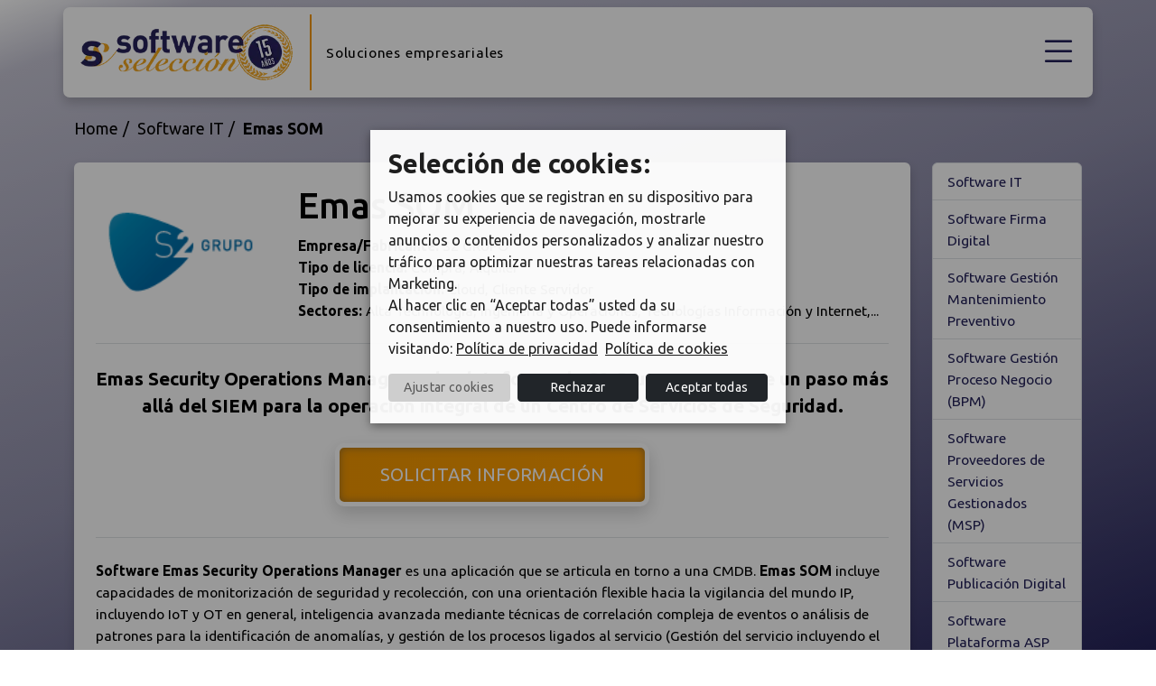

--- FILE ---
content_type: text/html; charset=UTF-8
request_url: https://www.softwareseleccion.com/emas+som-p-4032
body_size: 11080
content:
<!DOCTYPE html>
<html lang="es">
    <head>
                                    <meta charset="utf-8">
        <meta name="viewport" content="width=device-width, initial-scale=1">
                <meta name="googlebot" content="index,follow">
        <meta name="robots" content="index,follow">
                            <meta name="keywords" content="software Emas SOM, Emas SOM, programa Emas SOM, software empresarial, selección Emas SOM">    
                            <meta name="description" content="Software Emas SOM, la mejor solución para tu empresa, descripción detallada, características y todo lo que necesitas para seleccionar el software Em">
                
                    <link rel="canonical" href="https://www.softwareseleccion.com/emas+som-p-4032" />
                <title>Emas SOM - Software selección</title>
                                <script src="https://www.google.com/recaptcha/api.js?" async defer></script>

        
        <!-- link href="/css/css.37.css" rel="stylesheet" -->
        <link href="/css/app.4.css" rel="stylesheet">
        <link href="/css/custom.4.css" rel="stylesheet">
        <link rel="stylesheet" href="https://cdn.jsdelivr.net/npm/bootstrap-icons@1.11.3/font/bootstrap-icons.min.css">
        <link href="/plugins/font-awesome/css/font-awesome.min.css" rel="stylesheet">
        <link href='https://fonts.googleapis.com/css?family=Ubuntu:400,300,500,700' rel='stylesheet' type='text/css'>
        <link href='https://cdnjs.cloudflare.com/ajax/libs/toastr.js/latest/toastr.min.css' rel='stylesheet' type='text/css'>

        <link rel="shortcut icon" href="/img/favicon.ico" type="image/x-icon" />
        <script src="https://ajax.googleapis.com/ajax/libs/jquery/3.2.1/jquery.min.js"></script>
        
        <script>(function(w, d) { 
            w.CollectId = "63db69eedbdefebfff0f491b"; 
            var h = d.head || d.getElementsByTagName("head")[0]; 
            var s = d.createElement("script"); 
            s.setAttribute("type", "text/javascript"); 
            s.async=true; s.setAttribute("src", "https://collectcdn.com/launcher.js"); 
            h.appendChild(s); })(window, document);
        </script>
        <link href="https://cdn.jsdelivr.net/npm/select2@4.1.0-rc.0/dist/css/select2.min.css" rel="stylesheet" />
    
                            </head>
    <body class="gradient">
        <!-- Google Tag Manager (noscript) -->
        <noscript><iframe src="https://www.googletagmanager.com/ns.html?id=GTM-N7LX9B6"
        height="0" width="0" style="display:none;visibility:hidden"></iframe></noscript>
        <!-- End Google Tag Manager (noscript) -->
        <div class="super_container px-md-3  page-supercontainer ">
            <!-- NEW HEADER -->
<div class="offcanvas offcanvas-start offcanvas-menu" tabindex="-1" id="mobileMenu" aria-labelledby="offcanvasmobileMenu">
    <div class="offcanvas-header text-center">
        <a class="mobile-logo offcanvas-title ps-3" href="/"><img src="/img/general/logo-quince-anos.webp" alt="logo softwareseleccion" alt="logotipo softwareseleccion 15 años" width="200"></a>
        <button type="button" class="btn-close text-reset" data-bs-dismiss="offcanvas" aria-label="Close"></button>
    </div>
    <div class="offcanvas-body">
        <ul class="list-group list-group-flush mb-4">
            <li class="list-group-item">
                <a href="/listado" title="Listado de software">Software</a>
            </li>
            <li class="list-group-item">
                <a href="/implantadores" title="Implantadores de software">Implantadores</a>
            </li>
            <li class="list-group-item">
                <a href="/consultoria-software" title="Listado de implantadores">Consultoría</a>
            </li>
            <li class="list-group-item">
                <a href="/blog/" title="Blog softwares empresariales">Blog</a>
            </li>
            <li class="list-group-item">
                <a class="btn btn-secondary" href="/consultoria-software#solicitainfo" title="Solicitar información">Asesoramiento gratis</a>
            </li>
        </ul>
        <hr>
        <ul class="list-group list-group-flush mb-4">
            <li class="list-group-item"><a class="fs-6" href="/players/login">Acceso clientes</a></li>
            <li class="list-group-item"><a class="fs-6" href="https://www.softwareseleccion.com/addMySoftware">Añadir mi software</a></li>
            <li class="list-group-item"><a class="fs-6" href="https://www.softwareseleccion.com/contacto">Contacto</a></li>
        </ul>
    </div>
</div>

<header class="fixed-top ">
    <nav id="header" class="navbar transparent d-flex justify-content-between align-items-center pb-0 py-md-2 px-md-3">
        <div class="container-fluid container-lg bg-white px-lg-3 py-lg-2">
            <div class="navbar-header d-inline-flex align-items-center">
                <a href="/" class="navbar-brand pe-3 me-0" title="Software Selección"><img title="logo softwareseleccion" src="/img/general/logo-quince-anos.webp" alt="SSN"></a>
                <p class="slogan-brand ps-3 d-none d-lg-block">Soluciones empresariales</p>
            </div>
            <div>
                <div class="justify-content-end align-items-center d-none d-xxl-flex">
                    <nav class="navbar navbar-expand-xl pb-2 pt-0">
                        <ul class="navbar-nav">
                            <li class="nav-item active"><a class="nav-link fs-6 px-4 py-0" href="/players/login">Acceso clientes</a></li>
                            <li class="nav-item"><a class="nav-link fs-6 px-4 py-0" href="https://www.softwareseleccion.com/addMySoftware">Añadir mi software</a></li>
                            <li class="nav-item"><a class="nav-link fs-6 ps-4 py-0" href="https://www.softwareseleccion.com/contacto">Contacto</a></li>
                        </ul>
                    </nav>
                </div>
                <div class="justify-content-end d-xxl-none">
                    <a data-bs-toggle="offcanvas" href="#mobileMenu" role="button" aria-controls="offcanvasmobileMenu" class="hamburguer">
                        <i class="bi bi-list"></i>
                    </a>                    
                </div>
                <div class="justify-content-end align-items-center d-none d-xxl-flex">
                    <nav class="custom-menu navbar navbar-expand-lg py-0">
                        <ul class="navbar-nav">
                            <li class="nav-item">
                                <a class="nav-link px-3" href="/listado" title="Listado de software">Software</a>
                            </li>
                            <li class="nav-item">
                                <a class="nav-link px-3" href="/implantadores" title="Implantadores de software">Implantadores</a>
                            </li>
                            <li class="nav-item">
                                <a class="nav-link px-3" href="/consultoria-software" title="Listado de implantadores">Consultoría</a>
                            </li>
                            <li class="nav-item">
                                <a class="nav-link px-3" href="/blog/" title="Blog softwares empresariales">Blog</a>
                            </li>
                            <li class="nav-item ps-4">
                                <a class="btn btn-outline-secondary text-uppercase" href="/consultoria-software#solicitainfo" title="Solicitar información">Asesoramiento gratis</a>
                            </li>
                        </ul>
                    </nav>
                </div>
            </div>
        </div>
    </nav>
</header>

<section class="hero  d-none ">
    <div class="container position-relative pt-4 pb-3 py-lg-2 py-xxl-5">
        <div class="row justify-content-center align-items-center">
            <div class="col-12 text-center ">
                <h2 class="fw-bold fs-2 mb-2">Encuentra gratis los softwares que más se adaptan a tu negocio</h2>
                <p class="lead fw-bold mb-4">Más de 25.000 empresas han confiado en nuestro equipo y asesoramiento</p>
                
                
                <div class="button-software text-center">
                    <button type="button" class="open-modal btn btn-grad btn-lg mx-auto text-uppercase " data-src="https://www.softwareseleccion.com/widget"><span>Compara softwares</span></button>  
                </div>                
                
            </div>
        </div>
    </div>
</section>            <div id="cookiesModal" class="modal fade" tabindex="-1" aria-labelledby="cookiesModalLabel" aria-hidden="true">
                <div class="modal-dialog">
                    <div class="modal-content">

                        <!-- Modal Header -->
                        <div class="modal-header">
                        <button type="button" class="close" data-dismiss="modal">×</button>    
                        <h4 class="d-inline ptop5">CONFIGURACIÓN DE COOKIES</h4>
                            
                        </div>

                        <!-- Modal body -->
                        <div class="modal-body">
                            <div class="row">
                                <div class="col-12">
                                    <p class="form-check-label">SOFTWARESELECCION.COM utiliza cookies, tanto propias como de terceros, técnicas, analíticas, personalizadas, publicitarias y/o de afiliados, para poder realizar diferentes finalidades mostradas en la configuración, ubicada en nuestra política de cookies: Con las cookies de terceros podemos compartir información sobre el uso que haga del sitio web con nuestros partners de redes sociales, publicidad o análisis web, los cuales pueden combinarla con otra información que les haya proporcionado o que hayan recopilado a partir del uso que haya hecho sus servicios. Para más información puede ver nuestra política de cookies.</p>
                                    <h5 class="mt-3">Necesarias</h5>
                                    <div class="form-check">
                                        <input class="form-check-input" type="checkbox" checked="" disabled="disabled">
                                        <label class="form-check-label">Este tipo de cookies son las necesarias para el uso de la web y prestación del servicio contratado. Garantizan funcionalidades básicas y características de seguridad de la página web, de forma anónima.</label>
                                    </div>
                                    <h5 class="mt-3">Análisis</h5>
                                    <div class="form-check">
                                        <input class="form-check-input" type="checkbox" id="cookies-analisis-accept">
                                        <label class="form-check-label" for="cookies-analisis-accept">Recogen información sobre el uso que se realiza de la web. Estas cookies ayudan a proporcionar información sobre métricas, el número de visitantes, la tasa de rebote, la fuente de tráfico, etc</label>
                                    </div>
                                    <h5 class="mt-3">Publicidad</h5>
                                    <div class="form-check">
                                        <input class="form-check-input" type="checkbox"  id="cookies-publi-accept">
                                        <label class="form-check-label" for="cookies-publi-accept">Son aquellas que, bien tratadas por esta web o por terceros, permiten gestionar de la forma más eficaz posible la oferta de los espacios publicitarios, adecuando el contenido del anuncio al contenido del servicio solicitado o al uso que realice de nuestra página web.</label>
                                    </div>
                                </div>
                            </div>
                        </div>
                        <!-- Modal footer -->
                        <div class="modal-footer text-center">
                            <a id="saveCookiesAdjustment" class="btn btn-soft d-inline-block" href="#">Guardar configuración</a>
                            <a class="btn btn-dark px-4 fw-bold d-inline" href="javascript:void(0);" onclick="PonerCookie(100);">RECHAZAR</a>
                            <a class="btn btn-dark px-4 fw-bold d-inline" href="javascript:void(0);" onclick="PonerCookie(111);">ACEPTAR TODO</a>
                        </div>
                        <br>
                    </div>
                </div>
            </div>

            
            <div class="modal fade" id="modalWidget" data-bs-backdrop="static" data-bs-keyboard="false" tabindex="-1" aria-labelledby="modalWidgetLabel" aria-hidden="true">
                <div class="modal-dialog modal-fullscreen modal-dialog-centered modal-dialog-scrollable">
                    <div class="modal-content">
                        <div class="modal-body p-0">
                            <button type="button" class="close-modal" data-bs-dismiss="modal">X</button>
                            <iframe src="https://www.softwareseleccion.com/widget" width="100%" height="100%"></iframe>
                        </div>
                    </div>
                </div>
            </div>
              

            <div id="barraaceptacion" style="display: none;">
                <div class="cookies-wrapper">
                    <div class="col-12">
                        <a class="cookies-privacy" href="/legals/politica-de-cookies" target="_blank"></a>
                        <h5><strong>Selección de cookies</strong>:</h5>
                        <p>Usamos cookies que se registran en su dispositivo para mejorar su experiencia de navegación, mostrarle anuncios o contenidos personalizados y analizar nuestro tráfico para optimizar nuestras tareas relacionadas con Marketing. <br>Al hacer clic en “Aceptar todas” usted da su consentimiento a nuestro uso. Puede informarse visitando: <a class="me-1" href="https://www.softwareseleccion.com/privacidad"><u>Política de privacidad</u></a> <a href="https://www.softwareseleccion.com/cookies"><u>Política de cookies</u></a></p>
                        <div class="d-flex justify-content-center align-items-center mb-1">
                            <button type="button" id="cookies" class="btn btn-sm btn-soft d-inline-block w-50 me-1" data-bs-toggle="modal" data-bs-target="#cookiesModal">Ajustar cookies</button>
                            <a class="btn btn-sm btn-dark d-inline-block w-50 ms-1 me-1" href="javascript:void(0);" onclick="PonerCookie(100);">Rechazar</a>
                            <a class="btn btn-sm btn-dark d-inline-block w-50 ms-1" href="javascript:void(0);" onclick="PonerCookie(111)">Aceptar todas</a>
                        </div>
                        
                    </div>
                </div>
                <div class="overlay cookies-overlay black position-fixed"></div>
            </div>
            
                            <div class="wrap">
        <section id="content">
            <div class="container">
                <div class="row">
                    <div class="col-md-12 mb-3">
                        <ol id="path" class="breadcrumb" itemscope itemtype="http://schema.org/BreadcrumbList">
                            <li itemprop="itemListElement" itemscope itemtype="http://schema.org/ListItem"><a itemprop="item" href="/" title="Software"><span itemprop="name">Home</span></a><meta itemprop="position" content="1"></li><li itemprop="itemListElement" itemscope itemtype="http://schema.org/ListItem"><a itemprop="item" href="/software-it-118" title="Software IT"><span itemprop="name">Software IT</span></a><meta itemprop="position" content="2"></li><li><strong>Emas SOM</strong></li>
                        </ol>
                    </div>
                </div>
                <div class="row">
                    <article id="profile" class="col-xs-12 col-md-10">
                        <div class="bg-white p-4 mb-5 shadow-card">
                            <div class="d-md-flex align-items-center border-bottom pb-4 mb-4">
                                <div class="flex-shrink-0 d-flex flex-column text-center">
                                    <img class="img-fluid logo_producto" alt="Emas SOM software IT" src="/logos/2/3/0/logo_software_emas_som_4032.jpg" width="200">
                                                                    </div>
                                <div class="flex-grow-1 ms-lg-3 ms-lg-4 mt-3 mt-lg-0">
                                    <h1 class="media-heading">Emas SOM</h1>
                                                                            <p class="mb-0"><strong>Empresa/Fabricante:</strong> <span>S2 GRUPO</span></p>
                                                                                                                <p class="mb-0"><strong>Tipo de licencia:</strong> <span>Compra, Alquiler</span></p>
                                                                                                                <p class="mb-0"><strong>Tipo de implantación:</strong> <span>Cloud, Cliente Servidor</span></p>
                                                                                                                <p class="mb-0"><strong>Sectores:</strong> <span>Alta Tecnnología, Ingeniería y Operaciones, Tecnologías Información y Internet,...</span></p>
                                                                    </div>
                            </div>
                                                            <div class="puntos">
                                    <p>
	<strong>Emas Security Operations Manager</strong> es la plataforma de S2 Grupo que supone un paso más allá del SIEM para la operación integral de un Centro de Servicios de Seguridad.</p>

                                </div>
                                                    
                                                                   
                            <input type="checkbox" id="ampliar_desc">
                            <div class="text-center">
                                <a class="btn btn-secondary btn-lg btn-grad d-inline-block mx-auto scrollable boton_solicitar_info" href="#solicitainfo">SOLICITAR INFORMACIÓN</a>
                            </div>
                            <div id="desc" class="border-top pt-4 mt-4">
                                <p>
	<strong>Software Emas Security Operations Manager&nbsp;</strong>es una aplicación que se articula en torno a una&nbsp;CMDB. <strong>Emas SOM</strong> incluye capacidades de&nbsp;monitorización de seguridad y recolección, con una orientación flexible hacia la vigilancia del mundo IP, incluyendo&nbsp;IoT&nbsp;y OT en general, inteligencia avanzada&nbsp;mediante técnicas de correlación compleja de eventos o análisis de patrones para la identificación de anomalías, y&nbsp;gestión de los procesos ligados al servicio&nbsp;(Gestión del servicio incluyendo el proceso de&nbsp;Incident Handling, gestión de la calidad de Servicio, de la configuración o el conocimiento).</p>
<p>
	<strong>Emas SOM</strong> está constituido por cinco módulos funcionales:</p>
<p>
	- Argos:&nbsp;módulo de monitorización y recolección de eventos de Seguridad</p>
<p>
	- Tritón: módulo de inteligencia mediante correlación compleja de eventos</p>
<p>
	- Carmen: módulo de Advanced Threat Protection</p>
<p>
	- Emas: módulo de Gestión del Servicio</p>
<p>
	- Hera: módulo de Dashboarding</p>

                            </div>
                        </div>

                                                    <div id="implantadores">
                                <h2 class="mt-4 mb-3">Implantadores de Emas SOM</h2>
                                                                                                    
                                                                                                            <ul class="item-list  imp ">
                                            <li class="card bg-white mb-3">
                                                 
                                                <div class="d-md-flex align-items-center">
                                                    <div class="flex-shrink-0 d-flex flex-column text-center">
                                                        <img class="img-fluid" alt="S2 GRUPO" src="/logos_i/8/1/1/logo_implantador_s2_grupo_1118.jpg" width="200" />
                                                    </div>
                                                    <div class="flex-grow-1 ms-lg-3 ms-lg-4 mt-3 mt-lg-0">
                                                        <h3 class="media-heading"><a href='/implantador/s2+grupo-i-1118'>S2 GRUPO</a></h3>
                                                        <p></p>
                                                        <p class="mt-2">
                                                                                                                        <strong>País:
                                                                                                                            </strong> España
                                                                                                                            
                                                                                                                    </p>
                                                    </div>
                                                </div>
                                            </li>                              
                                        </ul>
                                                                                                </div>
                                           

                        <div id="form" class="formulario mt-5">
    <a class="formpoint" name="solicitainfo"></a>
    <h2 class="mb-3">Solicita información sin compromiso de Emas SOM</h2>
    <div class="form bg-white p-4 mb-5 shadow-card">
        <form id="solicitainfoSoftware" name="formSolicitaProducto" 
        class="solicita" method="POST" action="/producto/solic/id_producto/4032">
            <input type="hidden" name="_token" value="LO5hHzR4s3MOMI21lqN0U8kDsNd7uZBisIUoUeqK">                                    <input type="hidden" name="id" value="4032" id="id">
            <small>Vas a pedir información a los siguientes implantadores: </small>
            <div id="atention" class="mver12 row mb-3">
                <div class="col-12">
                                             
                            <div class="third">
                                <input type="checkbox" name="implantadores[]" id="implantadores-1118" value="1118" checked="checked">
                                <label for="implantadores-1118" class="ex">S2 GRUPO</label>
                            </div>
                                                            </div>
            </div>
                                                                <input type="hidden" name="id_implantador" value="1118" id="id_implantador">
                        <div class="row mb-3">
                <div class="col-xs-12 col-md-6">
                    <div class="mb-3">
                        <input id="nombre" class="form-control" type="text" value="" 
                        placeholder="Nombre*" name="nombre">
                    </div>
                    <div class="mb-3">
                        <input id="empresa" class="form-control" type="text" value="" 
                        placeholder="Empresa*" name="empresa">
                    </div>
                    <div class="mb-3">
                        <input id="email" class="form-control" type="text" value="" 
                        placeholder="Email corporativo* " name="email">
                    </div>
                </div>
                <div class="col-xs-12 col-md-6">
                    <div class="mb-3">
                        <input id="apellidos" class="form-control" type="text" value="" 
                        placeholder="Apellidos*" name="apellidos">
                    </div>        
                    <div class="mb-3">
                        <input id="empleados" class="form-control" type="text" value="" 
                        placeholder="Número de empleados*" name="empleados">
                    </div>
                    <div class="mb-3">
                        <input id="telefono" class="form-control" type="text" value="" 
                        placeholder="Teléfono corporativo* " name="telefono">
                    </div> 
                </div>
            </div>
            <div class="row mb-3">
                <div class="col-12">
                    <div class="mb-3">
                        <label class="me-3" for="pais" tabindex="70">¿En qué país resides?</label>
                        <select name="pais" id="pais" class="select2-input">
                            <option value="">Seleccionar una opción</option>
                                                            <option value="144" label="Afganistán" 
                                >Afganistán</option>
                                                            <option value="114" label="Albania" 
                                >Albania</option>
                                                            <option value="18" label="Alemania" 
                                >Alemania</option>
                                                            <option value="98" label="Algeria" 
                                >Algeria</option>
                                                            <option value="145" label="Andorra" 
                                >Andorra</option>
                                                            <option value="119" label="Angola" 
                                >Angola</option>
                                                            <option value="4" label="Anguilla" 
                                >Anguilla</option>
                                                            <option value="147" label="Antigua y Barbuda" 
                                >Antigua y Barbuda</option>
                                                            <option value="207" label="Antillas Holandesas" 
                                >Antillas Holandesas</option>
                                                            <option value="91" label="Arabia Saudita" 
                                >Arabia Saudita</option>
                                                            <option value="5" label="Argentina" 
                                >Argentina</option>
                                                            <option value="6" label="Armenia" 
                                >Armenia</option>
                                                            <option value="142" label="Aruba" 
                                >Aruba</option>
                                                            <option value="1" label="Australia" 
                                >Australia</option>
                                                            <option value="2" label="Austria" 
                                >Austria</option>
                                                            <option value="3" label="Azerbaiyán" 
                                >Azerbaiyán</option>
                                                            <option value="80" label="Bahamas" 
                                >Bahamas</option>
                                                            <option value="127" label="Bahrein" 
                                >Bahrein</option>
                                                            <option value="149" label="Bangladesh" 
                                >Bangladesh</option>
                                                            <option value="128" label="Barbados" 
                                >Barbados</option>
                                                            <option value="9" label="Bélgica" 
                                >Bélgica</option>
                                                            <option value="8" label="Belice" 
                                >Belice</option>
                                                            <option value="151" label="Benín" 
                                >Benín</option>
                                                            <option value="10" label="Bermudas" 
                                >Bermudas</option>
                                                            <option value="7" label="Bielorrusia" 
                                >Bielorrusia</option>
                                                            <option value="123" label="Bolivia" 
                                >Bolivia</option>
                                                            <option value="79" label="Bosnia y Herzegovina" 
                                >Bosnia y Herzegovina</option>
                                                            <option value="100" label="Botsuana" 
                                >Botsuana</option>
                                                            <option value="12" label="Brasil" 
                                >Brasil</option>
                                                            <option value="155" label="Brunéi" 
                                >Brunéi</option>
                                                            <option value="11" label="Bulgaria" 
                                >Bulgaria</option>
                                                            <option value="156" label="Burkina Faso" 
                                >Burkina Faso</option>
                                                            <option value="157" label="Burundi" 
                                >Burundi</option>
                                                            <option value="152" label="Bután" 
                                >Bután</option>
                                                            <option value="159" label="Cabo Verde" 
                                >Cabo Verde</option>
                                                            <option value="158" label="Camboya" 
                                >Camboya</option>
                                                            <option value="31" label="Camerún" 
                                >Camerún</option>
                                                            <option value="32" label="Canadá" 
                                >Canadá</option>
                                                            <option value="130" label="Chad" 
                                >Chad</option>
                                                            <option value="81" label="Chile" 
                                >Chile</option>
                                                            <option value="35" label="China" 
                                >China</option>
                                                            <option value="33" label="Chipre" 
                                >Chipre</option>
                                                            <option value="82" label="Colombia" 
                                >Colombia</option>
                                                            <option value="164" label="Comores" 
                                >Comores</option>
                                                            <option value="112" label="Congo (Brazzaville)" 
                                >Congo (Brazzaville)</option>
                                                            <option value="165" label="Congo (Kinshasa)" 
                                >Congo (Kinshasa)</option>
                                                            <option value="166" label="Cook, Islas" 
                                >Cook, Islas</option>
                                                            <option value="84" label="Corea del Norte" 
                                >Corea del Norte</option>
                                                            <option value="69" label="Corea del Sur" 
                                >Corea del Sur</option>
                                                            <option value="168" label="Costa de Marfil" 
                                >Costa de Marfil</option>
                                                            <option value="36" label="Costa Rica" 
                                >Costa Rica</option>
                                                            <option value="71" label="Croacia" 
                                >Croacia</option>
                                                            <option value="113" label="Cuba" 
                                >Cuba</option>
                                                            <option value="22" label="Dinamarca" 
                                >Dinamarca</option>
                                                            <option value="169" label="Djibouti, Yibuti" 
                                >Djibouti, Yibuti</option>
                                                            <option value="103" label="Ecuador" 
                                >Ecuador</option>
                                                            <option value="23" label="Egipto" 
                                >Egipto</option>
                                                            <option value="51" label="El Salvador" 
                                >El Salvador</option>
                                                            <option value="93" label="Emiratos Árabes Unidos" 
                                >Emiratos Árabes Unidos</option>
                                                            <option value="173" label="Eritrea" 
                                >Eritrea</option>
                                                            <option value="52" label="Eslovaquia" 
                                >Eslovaquia</option>
                                                            <option value="53" label="Eslovenia" 
                                >Eslovenia</option>
                                                            <option value="28" label="España" 
                                 selected >España</option>
                                                            <option value="55" label="Estados Unidos" 
                                >Estados Unidos</option>
                                                            <option value="68" label="Estonia" 
                                >Estonia</option>
                                                            <option value="121" label="Etiopía" 
                                >Etiopía</option>
                                                            <option value="175" label="Feroe, Islas" 
                                >Feroe, Islas</option>
                                                            <option value="90" label="Filipinas" 
                                >Filipinas</option>
                                                            <option value="63" label="Finlandia" 
                                >Finlandia</option>
                                                            <option value="176" label="Fiyi" 
                                >Fiyi</option>
                                                            <option value="64" label="Francia" 
                                >Francia</option>
                                                            <option value="180" label="Gabón" 
                                >Gabón</option>
                                                            <option value="181" label="Gambia" 
                                >Gambia</option>
                                                            <option value="21" label="Georgia" 
                                >Georgia</option>
                                                            <option value="105" label="Ghana" 
                                >Ghana</option>
                                                            <option value="143" label="Gibraltar" 
                                >Gibraltar</option>
                                                            <option value="184" label="Granada" 
                                >Granada</option>
                                                            <option value="20" label="Grecia" 
                                >Grecia</option>
                                                            <option value="94" label="Groenlandia" 
                                >Groenlandia</option>
                                                            <option value="17" label="Guadalupe" 
                                >Guadalupe</option>
                                                            <option value="185" label="Guatemala" 
                                >Guatemala</option>
                                                            <option value="186" label="Guernsey" 
                                >Guernsey</option>
                                                            <option value="187" label="Guinea" 
                                >Guinea</option>
                                                            <option value="172" label="Guinea Ecuatorial" 
                                >Guinea Ecuatorial</option>
                                                            <option value="188" label="Guinea-Bissau" 
                                >Guinea-Bissau</option>
                                                            <option value="189" label="Guyana" 
                                >Guyana</option>
                                                            <option value="16" label="Haiti" 
                                >Haiti</option>
                                                            <option value="137" label="Honduras" 
                                >Honduras</option>
                                                            <option value="73" label="Hong Kong" 
                                >Hong Kong</option>
                                                            <option value="14" label="Hungría" 
                                >Hungría</option>
                                                            <option value="25" label="India" 
                                >India</option>
                                                            <option value="74" label="Indonesia" 
                                >Indonesia</option>
                                                            <option value="140" label="Irak" 
                                >Irak</option>
                                                            <option value="26" label="Irán" 
                                >Irán</option>
                                                            <option value="27" label="Irlanda" 
                                >Irlanda</option>
                                                            <option value="215" label="Isla Pitcairn" 
                                >Isla Pitcairn</option>
                                                            <option value="83" label="Islandia" 
                                >Islandia</option>
                                                            <option value="228" label="Islas Salomón" 
                                >Islas Salomón</option>
                                                            <option value="58" label="Islas Turcas y Caicos" 
                                >Islas Turcas y Caicos</option>
                                                            <option value="154" label="Islas Virgenes Británicas" 
                                >Islas Virgenes Británicas</option>
                                                            <option value="24" label="Israel" 
                                >Israel</option>
                                                            <option value="29" label="Italia" 
                                >Italia</option>
                                                            <option value="132" label="Jamaica" 
                                >Jamaica</option>
                                                            <option value="70" label="Japón" 
                                >Japón</option>
                                                            <option value="193" label="Jersey" 
                                >Jersey</option>
                                                            <option value="75" label="Jordania" 
                                >Jordania</option>
                                                            <option value="30" label="Kazajstán" 
                                >Kazajstán</option>
                                                            <option value="97" label="Kenia" 
                                >Kenia</option>
                                                            <option value="34" label="Kirguistán" 
                                >Kirguistán</option>
                                                            <option value="195" label="Kiribati" 
                                >Kiribati</option>
                                                            <option value="37" label="Kuwait" 
                                >Kuwait</option>
                                                            <option value="196" label="Laos" 
                                >Laos</option>
                                                            <option value="197" label="Lesotho" 
                                >Lesotho</option>
                                                            <option value="38" label="Letonia" 
                                >Letonia</option>
                                                            <option value="99" label="Líbano" 
                                >Líbano</option>
                                                            <option value="198" label="Liberia" 
                                >Liberia</option>
                                                            <option value="39" label="Libia" 
                                >Libia</option>
                                                            <option value="126" label="Liechtenstein" 
                                >Liechtenstein</option>
                                                            <option value="40" label="Lituania" 
                                >Lituania</option>
                                                            <option value="41" label="Luxemburgo" 
                                >Luxemburgo</option>
                                                            <option value="85" label="Macedonia" 
                                >Macedonia</option>
                                                            <option value="134" label="Madagascar" 
                                >Madagascar</option>
                                                            <option value="76" label="Malasia" 
                                >Malasia</option>
                                                            <option value="125" label="Malawi" 
                                >Malawi</option>
                                                            <option value="200" label="Maldivas" 
                                >Maldivas</option>
                                                            <option value="133" label="Malí" 
                                >Malí</option>
                                                            <option value="86" label="Malta" 
                                >Malta</option>
                                                            <option value="131" label="Man, Isla de" 
                                >Man, Isla de</option>
                                                            <option value="104" label="Marruecos" 
                                >Marruecos</option>
                                                            <option value="201" label="Martinica" 
                                >Martinica</option>
                                                            <option value="202" label="Mauricio" 
                                >Mauricio</option>
                                                            <option value="108" label="Mauritania" 
                                >Mauritania</option>
                                                            <option value="42" label="México" 
                                >México</option>
                                                            <option value="43" label="Moldavia" 
                                >Moldavia</option>
                                                            <option value="44" label="Mónaco" 
                                >Mónaco</option>
                                                            <option value="139" label="Mongolia" 
                                >Mongolia</option>
                                                            <option value="117" label="Mozambique" 
                                >Mozambique</option>
                                                            <option value="205" label="Myanmar" 
                                >Myanmar</option>
                                                            <option value="102" label="Namibia" 
                                >Namibia</option>
                                                            <option value="206" label="Nauru" 
                                >Nauru</option>
                                                            <option value="107" label="Nepal" 
                                >Nepal</option>
                                                            <option value="209" label="Nicaragua" 
                                >Nicaragua</option>
                                                            <option value="210" label="Níger" 
                                >Níger</option>
                                                            <option value="115" label="Nigeria" 
                                >Nigeria</option>
                                                            <option value="212" label="Norfolk Island" 
                                >Norfolk Island</option>
                                                            <option value="46" label="Noruega" 
                                >Noruega</option>
                                                            <option value="208" label="Nueva Caledonia" 
                                >Nueva Caledonia</option>
                                                            <option value="45" label="Nueva Zelanda" 
                                >Nueva Zelanda</option>
                                                            <option value="213" label="Omán" 
                                >Omán</option>
                                                            <option value="19" label="Países Bajos, Holanda" 
                                >Países Bajos, Holanda</option>
                                                            <option value="87" label="Pakistán" 
                                >Pakistán</option>
                                                            <option value="124" label="Panamá" 
                                >Panamá</option>
                                                            <option value="88" label="Papúa-Nueva Guinea" 
                                >Papúa-Nueva Guinea</option>
                                                            <option value="110" label="Paraguay" 
                                >Paraguay</option>
                                                            <option value="89" label="Perú" 
                                >Perú</option>
                                                            <option value="178" label="Polinesia Francesa" 
                                >Polinesia Francesa</option>
                                                            <option value="47" label="Polonia" 
                                >Polonia</option>
                                                            <option value="48" label="Portugal" 
                                >Portugal</option>
                                                            <option value="246" label="Puerto Rico" 
                                >Puerto Rico</option>
                                                            <option value="216" label="Qatar" 
                                >Qatar</option>
                                                            <option value="13" label="Reino Unido" 
                                >Reino Unido</option>
                                                            <option value="65" label="República Checa" 
                                >República Checa</option>
                                                            <option value="138" label="República Dominicana" 
                                >República Dominicana</option>
                                                            <option value="49" label="Reunión" 
                                >Reunión</option>
                                                            <option value="217" label="Ruanda" 
                                >Ruanda</option>
                                                            <option value="72" label="Rumanía" 
                                >Rumanía</option>
                                                            <option value="50" label="Rusia" 
                                >Rusia</option>
                                                            <option value="242" label="Sáhara Occidental" 
                                >Sáhara Occidental</option>
                                                            <option value="223" label="Samoa" 
                                >Samoa</option>
                                                            <option value="219" label="San Cristobal y Nevis" 
                                >San Cristobal y Nevis</option>
                                                            <option value="224" label="San Marino" 
                                >San Marino</option>
                                                            <option value="221" label="San Pedro y Miquelón" 
                                >San Pedro y Miquelón</option>
                                                            <option value="225" label="San Tomé y Príncipe" 
                                >San Tomé y Príncipe</option>
                                                            <option value="222" label="San Vincente y Granadinas" 
                                >San Vincente y Granadinas</option>
                                                            <option value="218" label="Santa Elena" 
                                >Santa Elena</option>
                                                            <option value="220" label="Santa Lucía" 
                                >Santa Lucía</option>
                                                            <option value="135" label="Senegal" 
                                >Senegal</option>
                                                            <option value="226" label="Serbia y Montenegro" 
                                >Serbia y Montenegro</option>
                                                            <option value="109" label="Seychelles" 
                                >Seychelles</option>
                                                            <option value="227" label="Sierra Leona" 
                                >Sierra Leona</option>
                                                            <option value="77" label="Singapur" 
                                >Singapur</option>
                                                            <option value="106" label="Siria" 
                                >Siria</option>
                                                            <option value="229" label="Somalia" 
                                >Somalia</option>
                                                            <option value="120" label="Sri Lanka" 
                                >Sri Lanka</option>
                                                            <option value="141" label="Sudáfrica" 
                                >Sudáfrica</option>
                                                            <option value="232" label="Sudán" 
                                >Sudán</option>
                                                            <option value="67" label="Suecia" 
                                >Suecia</option>
                                                            <option value="66" label="Suiza" 
                                >Suiza</option>
                                                            <option value="54" label="Surinam" 
                                >Surinam</option>
                                                            <option value="234" label="Swazilandia" 
                                >Swazilandia</option>
                                                            <option value="56" label="Tadjikistan" 
                                >Tadjikistan</option>
                                                            <option value="92" label="Tailandia" 
                                >Tailandia</option>
                                                            <option value="78" label="Taiwan" 
                                >Taiwan</option>
                                                            <option value="101" label="Tanzania" 
                                >Tanzania</option>
                                                            <option value="171" label="Timor Oriental" 
                                >Timor Oriental</option>
                                                            <option value="136" label="Togo" 
                                >Togo</option>
                                                            <option value="235" label="Tokelau" 
                                >Tokelau</option>
                                                            <option value="236" label="Tonga" 
                                >Tonga</option>
                                                            <option value="237" label="Trinidad y Tobago" 
                                >Trinidad y Tobago</option>
                                                            <option value="122" label="Túnez" 
                                >Túnez</option>
                                                            <option value="57" label="Turkmenistan" 
                                >Turkmenistan</option>
                                                            <option value="59" label="Turquía" 
                                >Turquía</option>
                                                            <option value="239" label="Tuvalu" 
                                >Tuvalu</option>
                                                            <option value="62" label="Ucrania" 
                                >Ucrania</option>
                                                            <option value="60" label="Uganda" 
                                >Uganda</option>
                                                            <option value="111" label="Uruguay" 
                                >Uruguay</option>
                                                            <option value="61" label="Uzbekistán" 
                                >Uzbekistán</option>
                                                            <option value="240" label="Vanuatu" 
                                >Vanuatu</option>
                                                            <option value="95" label="Venezuela" 
                                >Venezuela</option>
                                                            <option value="15" label="Vietnam" 
                                >Vietnam</option>
                                                            <option value="241" label="Wallis y Futuna" 
                                >Wallis y Futuna</option>
                                                            <option value="243" label="Yemen" 
                                >Yemen</option>
                                                            <option value="116" label="Zambia" 
                                >Zambia</option>
                                                            <option value="96" label="Zimbabwe" 
                                >Zimbabwe</option>
                                                    </select>                                
                    </div>
                </div>
            </div>

            
            <div class="row">
                <div class="col-12">
                    <div class="all mt-3">
                        <textarea id="comentarios" class="form-control" tabindex="90" cols="80" rows="10" name="comentarios" placeholder="Comentarios"></textarea>
                    </div>
                    
                    <div class="all mt-3" style="height: 50px;" >
                        <small>* Campos obligatorios</small>
                    </div>
                    <div class="all mt-3" style="height: 125px;" >
                        <div data-sitekey="6Lfea9IUAAAAAAwZq8c10Kq0gZByKdFBDIX8CvEw" class="g-recaptcha"></div>
                    </div>
                    <input type="hidden" name="camp_buit" value="" id="camp_buit">
                    <input type="hidden" name="no_canvi" value="No canvi" id="no_canvi">
                    <input type="hidden" name="tempo" value="23:20:22" id="tempo">
                    <div id="reglas" class="all mt-3">
                        <input id="checkprivacidad"  type="checkbox"  
		placeholder="checkprivacidad*" name="checkprivacidad" >
		<small>Acepto las reglas de uso de www.softwareseleccion.com, y su <a href="https://www.softwareseleccion.com/privacidad" >política de protección de datos y privacidad. *</a>
		</small>
		<br>
		

                    </div>
                    <div class="all mt-3">
                        <button class="btn btn-lg btn-secondary my-3 text-uppercase" type="submit">Enviar solicitud</button>
                    </div>
                
                </div>
            </div>                                
        </form>
    </div>
</div>
                                                    <div id="implantadores" class="row exti">
                                <div class="col-md-12">   
                                    <h2 class="mt-4 mb-3">Software relacionado</h2>
                                    <ul class="item-list imp">
                                                                                    <li class="card bg-white mb-3">
                                                <div class="d-md-flex align-items-center">
                                                    <div class="flex-shrink-0 d-flex flex-column text-center">
                                                        <img class="img-fluid" alt="DataGate software IT" src="/logos/5/6/2/logo_software_datagate_4265.PNG" width="200">
                                                    </div>
                                                    <div class="flex-grow-1 ms-lg-3 ms-lg-4 mt-3 mt-lg-0">
                                                        <h3 class="media-heading"><a href="/datagate-p-4265">DataGate</a></h3>
                                                        <p>DataGate es una potente plataforma de ETL con capacidades de Inteligencia Artificial enfocada a empresas que desean aprovechar todo el poder de la IA y construir modelos predictivos precisos sin programación estadística....</p>
                                                    </div>
                                                </div>
                                            </li>
                                                                                    <li class="card bg-white mb-3">
                                                <div class="d-md-flex align-items-center">
                                                    <div class="flex-shrink-0 d-flex flex-column text-center">
                                                        <img class="img-fluid" alt="SpaceWatch Storage Suite software IT" src="/logos_i/nologo.gif" width="200">
                                                    </div>
                                                    <div class="flex-grow-1 ms-lg-3 ms-lg-4 mt-3 mt-lg-0">
                                                        <h3 class="media-heading"><a href="/spacewatch+storage+suite-p-105">SpaceWatch Storage Suite</a></h3>
                                                        <p></p>
                                                    </div>
                                                </div>
                                            </li>
                                                                                    <li class="card bg-white mb-3">
                                                <div class="d-md-flex align-items-center">
                                                    <div class="flex-shrink-0 d-flex flex-column text-center">
                                                        <img class="img-fluid" alt="Zetafax software IT" src="/logos_i/nologo.gif" width="200">
                                                    </div>
                                                    <div class="flex-grow-1 ms-lg-3 ms-lg-4 mt-3 mt-lg-0">
                                                        <h3 class="media-heading"><a href="/zetafax-p-104">Zetafax</a></h3>
                                                        <p></p>
                                                    </div>
                                                </div>
                                            </li>
                                                                                    <li class="card bg-white mb-3">
                                                <div class="d-md-flex align-items-center">
                                                    <div class="flex-shrink-0 d-flex flex-column text-center">
                                                        <img class="img-fluid" alt="GMC PrintNet software IT" src="/logos/9/6/2/logo_software_gmc_printnet_269.jpg" width="200">
                                                    </div>
                                                    <div class="flex-grow-1 ms-lg-3 ms-lg-4 mt-3 mt-lg-0">
                                                        <h3 class="media-heading"><a href="/gmc+printnet-p-269">GMC PrintNet</a></h3>
                                                        <p></p>
                                                    </div>
                                                </div>
                                            </li>
                                                                                    <li class="card bg-white mb-3">
                                                <div class="d-md-flex align-items-center">
                                                    <div class="flex-shrink-0 d-flex flex-column text-center">
                                                        <img class="img-fluid" alt="Exceed software IT" src="/logos_i/nologo.gif" width="200">
                                                    </div>
                                                    <div class="flex-grow-1 ms-lg-3 ms-lg-4 mt-3 mt-lg-0">
                                                        <h3 class="media-heading"><a href="/exceed-p-106">Exceed</a></h3>
                                                        <p></p>
                                                    </div>
                                                </div>
                                            </li>
                                                                            </ul>
                                </div>
                            </div> 
                                            </article>
                        
                    <aside class="col-xs-12 col-md-2">
                        <div id="extraprofile">
                            <div id="implantadores" class="exti tags">
                                
                                <ul class="list-group mb-4 mb-lg-5">
                                    <li class="list-group-item list-group-item-action"><a class="stretched-link" href="software-it-118">Software IT</a></li>
                                                                            <li class="list-group-item list-group-item-action"><a class="stretched-link" href="software-firma+digital-169">Software Firma Digital</a></li>
                                                                            <li class="list-group-item list-group-item-action"><a class="stretched-link" href="software-gestion+mantenimiento+preventivo-564">Software Gestión Mantenimiento Preventivo</a></li>
                                                                            <li class="list-group-item list-group-item-action"><a class="stretched-link" href="software-gestion+proceso+negocio+bpm-161">Software Gestión Proceso Negocio (BPM)</a></li>
                                                                            <li class="list-group-item list-group-item-action"><a class="stretched-link" href="software-proveedores+de+servicios+gestionados+msp-802">Software Proveedores de Servicios Gestionados (MSP)</a></li>
                                                                            <li class="list-group-item list-group-item-action"><a class="stretched-link" href="software-publicacion+digital-820">Software Publicación Digital</a></li>
                                                                            <li class="list-group-item list-group-item-action"><a class="stretched-link" href="software-plataforma+asp-366">Software Plataforma ASP</a></li>
                                                                            <li class="list-group-item list-group-item-action"><a class="stretched-link" href="software-intranet-467">Software Intranet</a></li>
                                                                    </ul>
                            </div>                
                        </div> 
                        <div class="callToAction card border-0 sticky-top">
                            
                            <div class="card-body text-center">    
                                <h4 class="pdlr10">¿Estás buscando el software más adecuado para tu empresa?</h4>
                                <p class="pdlr10 text-center">Nuestro consultor experto en <strong>Emas SOM</strong> le ayudará</p>
                                <a class="btn btn-secondary scrollable boton_calltoaction" href="#solicitainfo">SOLICITAR INFORMACIÓN</a>
                            </div>
                        </div>   
                    </aside>
                </div>
            </div>
        </section>
    </div>
        </div>
        <footer>
        <section class="post-footer bg-dark py-3">
        <div class="container">
            <div class="row">
                <div class="col-12 col-lg-6 text-center text-lg-start">
                    <p class="mb-4 mb-lg-0"><a href="/" title="Software Selección">www.softwareseleccion.com ©2026</a></p>
                </div>
                <div class="col-12 col-lg-6 text-center text-lg-end">
                    <ul class="list-inline">
                        <li class="list-inline-item me-0"><a target="_blank" href="https://www.softwareseleccion.com/privacidad" title="Política de privacidad">Política de privacidad</a></li>
                        <li class="list-inline-item me-0"><a target="_blank" href="https://www.softwareseleccion.com/cookies" title="Política de cookies">Política de cookies</a></li>
                        <li class="list-inline-item me-0"><a target="_blank" href="https://www.softwareseleccion.com/condiciones" title="Condiciones generales de uso">Condiciones de uso</a></li>
                        <li class="list-inline-item me-0"><a href="https://www.softwareseleccion.com/contacto" title="Contacta con nosotros">Contactar</a></li>
                    </ul>
                </div>
            </div>
        </div>
    </section>
</footer>
<!-- Scripts -->




<!-- Validation -->




<!-- End Scripts -->
<script type="text/javascript" src="https://www.softwareseleccion.com/js/app.js"></script>
<script src="https://cdn.jsdelivr.net/npm/swiper@11/swiper-element-bundle.min.js"></script>
<script src="https://cdn.jsdelivr.net/npm/select2@4.1.0-rc.0/dist/js/select2.min.js"></script>
<script type="text/javascript" src="https://www.softwareseleccion.com/js/core.js"></script>         <script type="text/javascript" src="/js/js.53.js"></script>
    </body>
</html>

--- FILE ---
content_type: text/html; charset=utf-8
request_url: https://www.google.com/recaptcha/api2/anchor?ar=1&k=6Lfea9IUAAAAAAwZq8c10Kq0gZByKdFBDIX8CvEw&co=aHR0cHM6Ly93d3cuc29mdHdhcmVzZWxlY2Npb24uY29tOjQ0Mw..&hl=en&v=PoyoqOPhxBO7pBk68S4YbpHZ&size=normal&anchor-ms=20000&execute-ms=30000&cb=h88n1z9d4rah
body_size: 49369
content:
<!DOCTYPE HTML><html dir="ltr" lang="en"><head><meta http-equiv="Content-Type" content="text/html; charset=UTF-8">
<meta http-equiv="X-UA-Compatible" content="IE=edge">
<title>reCAPTCHA</title>
<style type="text/css">
/* cyrillic-ext */
@font-face {
  font-family: 'Roboto';
  font-style: normal;
  font-weight: 400;
  font-stretch: 100%;
  src: url(//fonts.gstatic.com/s/roboto/v48/KFO7CnqEu92Fr1ME7kSn66aGLdTylUAMa3GUBHMdazTgWw.woff2) format('woff2');
  unicode-range: U+0460-052F, U+1C80-1C8A, U+20B4, U+2DE0-2DFF, U+A640-A69F, U+FE2E-FE2F;
}
/* cyrillic */
@font-face {
  font-family: 'Roboto';
  font-style: normal;
  font-weight: 400;
  font-stretch: 100%;
  src: url(//fonts.gstatic.com/s/roboto/v48/KFO7CnqEu92Fr1ME7kSn66aGLdTylUAMa3iUBHMdazTgWw.woff2) format('woff2');
  unicode-range: U+0301, U+0400-045F, U+0490-0491, U+04B0-04B1, U+2116;
}
/* greek-ext */
@font-face {
  font-family: 'Roboto';
  font-style: normal;
  font-weight: 400;
  font-stretch: 100%;
  src: url(//fonts.gstatic.com/s/roboto/v48/KFO7CnqEu92Fr1ME7kSn66aGLdTylUAMa3CUBHMdazTgWw.woff2) format('woff2');
  unicode-range: U+1F00-1FFF;
}
/* greek */
@font-face {
  font-family: 'Roboto';
  font-style: normal;
  font-weight: 400;
  font-stretch: 100%;
  src: url(//fonts.gstatic.com/s/roboto/v48/KFO7CnqEu92Fr1ME7kSn66aGLdTylUAMa3-UBHMdazTgWw.woff2) format('woff2');
  unicode-range: U+0370-0377, U+037A-037F, U+0384-038A, U+038C, U+038E-03A1, U+03A3-03FF;
}
/* math */
@font-face {
  font-family: 'Roboto';
  font-style: normal;
  font-weight: 400;
  font-stretch: 100%;
  src: url(//fonts.gstatic.com/s/roboto/v48/KFO7CnqEu92Fr1ME7kSn66aGLdTylUAMawCUBHMdazTgWw.woff2) format('woff2');
  unicode-range: U+0302-0303, U+0305, U+0307-0308, U+0310, U+0312, U+0315, U+031A, U+0326-0327, U+032C, U+032F-0330, U+0332-0333, U+0338, U+033A, U+0346, U+034D, U+0391-03A1, U+03A3-03A9, U+03B1-03C9, U+03D1, U+03D5-03D6, U+03F0-03F1, U+03F4-03F5, U+2016-2017, U+2034-2038, U+203C, U+2040, U+2043, U+2047, U+2050, U+2057, U+205F, U+2070-2071, U+2074-208E, U+2090-209C, U+20D0-20DC, U+20E1, U+20E5-20EF, U+2100-2112, U+2114-2115, U+2117-2121, U+2123-214F, U+2190, U+2192, U+2194-21AE, U+21B0-21E5, U+21F1-21F2, U+21F4-2211, U+2213-2214, U+2216-22FF, U+2308-230B, U+2310, U+2319, U+231C-2321, U+2336-237A, U+237C, U+2395, U+239B-23B7, U+23D0, U+23DC-23E1, U+2474-2475, U+25AF, U+25B3, U+25B7, U+25BD, U+25C1, U+25CA, U+25CC, U+25FB, U+266D-266F, U+27C0-27FF, U+2900-2AFF, U+2B0E-2B11, U+2B30-2B4C, U+2BFE, U+3030, U+FF5B, U+FF5D, U+1D400-1D7FF, U+1EE00-1EEFF;
}
/* symbols */
@font-face {
  font-family: 'Roboto';
  font-style: normal;
  font-weight: 400;
  font-stretch: 100%;
  src: url(//fonts.gstatic.com/s/roboto/v48/KFO7CnqEu92Fr1ME7kSn66aGLdTylUAMaxKUBHMdazTgWw.woff2) format('woff2');
  unicode-range: U+0001-000C, U+000E-001F, U+007F-009F, U+20DD-20E0, U+20E2-20E4, U+2150-218F, U+2190, U+2192, U+2194-2199, U+21AF, U+21E6-21F0, U+21F3, U+2218-2219, U+2299, U+22C4-22C6, U+2300-243F, U+2440-244A, U+2460-24FF, U+25A0-27BF, U+2800-28FF, U+2921-2922, U+2981, U+29BF, U+29EB, U+2B00-2BFF, U+4DC0-4DFF, U+FFF9-FFFB, U+10140-1018E, U+10190-1019C, U+101A0, U+101D0-101FD, U+102E0-102FB, U+10E60-10E7E, U+1D2C0-1D2D3, U+1D2E0-1D37F, U+1F000-1F0FF, U+1F100-1F1AD, U+1F1E6-1F1FF, U+1F30D-1F30F, U+1F315, U+1F31C, U+1F31E, U+1F320-1F32C, U+1F336, U+1F378, U+1F37D, U+1F382, U+1F393-1F39F, U+1F3A7-1F3A8, U+1F3AC-1F3AF, U+1F3C2, U+1F3C4-1F3C6, U+1F3CA-1F3CE, U+1F3D4-1F3E0, U+1F3ED, U+1F3F1-1F3F3, U+1F3F5-1F3F7, U+1F408, U+1F415, U+1F41F, U+1F426, U+1F43F, U+1F441-1F442, U+1F444, U+1F446-1F449, U+1F44C-1F44E, U+1F453, U+1F46A, U+1F47D, U+1F4A3, U+1F4B0, U+1F4B3, U+1F4B9, U+1F4BB, U+1F4BF, U+1F4C8-1F4CB, U+1F4D6, U+1F4DA, U+1F4DF, U+1F4E3-1F4E6, U+1F4EA-1F4ED, U+1F4F7, U+1F4F9-1F4FB, U+1F4FD-1F4FE, U+1F503, U+1F507-1F50B, U+1F50D, U+1F512-1F513, U+1F53E-1F54A, U+1F54F-1F5FA, U+1F610, U+1F650-1F67F, U+1F687, U+1F68D, U+1F691, U+1F694, U+1F698, U+1F6AD, U+1F6B2, U+1F6B9-1F6BA, U+1F6BC, U+1F6C6-1F6CF, U+1F6D3-1F6D7, U+1F6E0-1F6EA, U+1F6F0-1F6F3, U+1F6F7-1F6FC, U+1F700-1F7FF, U+1F800-1F80B, U+1F810-1F847, U+1F850-1F859, U+1F860-1F887, U+1F890-1F8AD, U+1F8B0-1F8BB, U+1F8C0-1F8C1, U+1F900-1F90B, U+1F93B, U+1F946, U+1F984, U+1F996, U+1F9E9, U+1FA00-1FA6F, U+1FA70-1FA7C, U+1FA80-1FA89, U+1FA8F-1FAC6, U+1FACE-1FADC, U+1FADF-1FAE9, U+1FAF0-1FAF8, U+1FB00-1FBFF;
}
/* vietnamese */
@font-face {
  font-family: 'Roboto';
  font-style: normal;
  font-weight: 400;
  font-stretch: 100%;
  src: url(//fonts.gstatic.com/s/roboto/v48/KFO7CnqEu92Fr1ME7kSn66aGLdTylUAMa3OUBHMdazTgWw.woff2) format('woff2');
  unicode-range: U+0102-0103, U+0110-0111, U+0128-0129, U+0168-0169, U+01A0-01A1, U+01AF-01B0, U+0300-0301, U+0303-0304, U+0308-0309, U+0323, U+0329, U+1EA0-1EF9, U+20AB;
}
/* latin-ext */
@font-face {
  font-family: 'Roboto';
  font-style: normal;
  font-weight: 400;
  font-stretch: 100%;
  src: url(//fonts.gstatic.com/s/roboto/v48/KFO7CnqEu92Fr1ME7kSn66aGLdTylUAMa3KUBHMdazTgWw.woff2) format('woff2');
  unicode-range: U+0100-02BA, U+02BD-02C5, U+02C7-02CC, U+02CE-02D7, U+02DD-02FF, U+0304, U+0308, U+0329, U+1D00-1DBF, U+1E00-1E9F, U+1EF2-1EFF, U+2020, U+20A0-20AB, U+20AD-20C0, U+2113, U+2C60-2C7F, U+A720-A7FF;
}
/* latin */
@font-face {
  font-family: 'Roboto';
  font-style: normal;
  font-weight: 400;
  font-stretch: 100%;
  src: url(//fonts.gstatic.com/s/roboto/v48/KFO7CnqEu92Fr1ME7kSn66aGLdTylUAMa3yUBHMdazQ.woff2) format('woff2');
  unicode-range: U+0000-00FF, U+0131, U+0152-0153, U+02BB-02BC, U+02C6, U+02DA, U+02DC, U+0304, U+0308, U+0329, U+2000-206F, U+20AC, U+2122, U+2191, U+2193, U+2212, U+2215, U+FEFF, U+FFFD;
}
/* cyrillic-ext */
@font-face {
  font-family: 'Roboto';
  font-style: normal;
  font-weight: 500;
  font-stretch: 100%;
  src: url(//fonts.gstatic.com/s/roboto/v48/KFO7CnqEu92Fr1ME7kSn66aGLdTylUAMa3GUBHMdazTgWw.woff2) format('woff2');
  unicode-range: U+0460-052F, U+1C80-1C8A, U+20B4, U+2DE0-2DFF, U+A640-A69F, U+FE2E-FE2F;
}
/* cyrillic */
@font-face {
  font-family: 'Roboto';
  font-style: normal;
  font-weight: 500;
  font-stretch: 100%;
  src: url(//fonts.gstatic.com/s/roboto/v48/KFO7CnqEu92Fr1ME7kSn66aGLdTylUAMa3iUBHMdazTgWw.woff2) format('woff2');
  unicode-range: U+0301, U+0400-045F, U+0490-0491, U+04B0-04B1, U+2116;
}
/* greek-ext */
@font-face {
  font-family: 'Roboto';
  font-style: normal;
  font-weight: 500;
  font-stretch: 100%;
  src: url(//fonts.gstatic.com/s/roboto/v48/KFO7CnqEu92Fr1ME7kSn66aGLdTylUAMa3CUBHMdazTgWw.woff2) format('woff2');
  unicode-range: U+1F00-1FFF;
}
/* greek */
@font-face {
  font-family: 'Roboto';
  font-style: normal;
  font-weight: 500;
  font-stretch: 100%;
  src: url(//fonts.gstatic.com/s/roboto/v48/KFO7CnqEu92Fr1ME7kSn66aGLdTylUAMa3-UBHMdazTgWw.woff2) format('woff2');
  unicode-range: U+0370-0377, U+037A-037F, U+0384-038A, U+038C, U+038E-03A1, U+03A3-03FF;
}
/* math */
@font-face {
  font-family: 'Roboto';
  font-style: normal;
  font-weight: 500;
  font-stretch: 100%;
  src: url(//fonts.gstatic.com/s/roboto/v48/KFO7CnqEu92Fr1ME7kSn66aGLdTylUAMawCUBHMdazTgWw.woff2) format('woff2');
  unicode-range: U+0302-0303, U+0305, U+0307-0308, U+0310, U+0312, U+0315, U+031A, U+0326-0327, U+032C, U+032F-0330, U+0332-0333, U+0338, U+033A, U+0346, U+034D, U+0391-03A1, U+03A3-03A9, U+03B1-03C9, U+03D1, U+03D5-03D6, U+03F0-03F1, U+03F4-03F5, U+2016-2017, U+2034-2038, U+203C, U+2040, U+2043, U+2047, U+2050, U+2057, U+205F, U+2070-2071, U+2074-208E, U+2090-209C, U+20D0-20DC, U+20E1, U+20E5-20EF, U+2100-2112, U+2114-2115, U+2117-2121, U+2123-214F, U+2190, U+2192, U+2194-21AE, U+21B0-21E5, U+21F1-21F2, U+21F4-2211, U+2213-2214, U+2216-22FF, U+2308-230B, U+2310, U+2319, U+231C-2321, U+2336-237A, U+237C, U+2395, U+239B-23B7, U+23D0, U+23DC-23E1, U+2474-2475, U+25AF, U+25B3, U+25B7, U+25BD, U+25C1, U+25CA, U+25CC, U+25FB, U+266D-266F, U+27C0-27FF, U+2900-2AFF, U+2B0E-2B11, U+2B30-2B4C, U+2BFE, U+3030, U+FF5B, U+FF5D, U+1D400-1D7FF, U+1EE00-1EEFF;
}
/* symbols */
@font-face {
  font-family: 'Roboto';
  font-style: normal;
  font-weight: 500;
  font-stretch: 100%;
  src: url(//fonts.gstatic.com/s/roboto/v48/KFO7CnqEu92Fr1ME7kSn66aGLdTylUAMaxKUBHMdazTgWw.woff2) format('woff2');
  unicode-range: U+0001-000C, U+000E-001F, U+007F-009F, U+20DD-20E0, U+20E2-20E4, U+2150-218F, U+2190, U+2192, U+2194-2199, U+21AF, U+21E6-21F0, U+21F3, U+2218-2219, U+2299, U+22C4-22C6, U+2300-243F, U+2440-244A, U+2460-24FF, U+25A0-27BF, U+2800-28FF, U+2921-2922, U+2981, U+29BF, U+29EB, U+2B00-2BFF, U+4DC0-4DFF, U+FFF9-FFFB, U+10140-1018E, U+10190-1019C, U+101A0, U+101D0-101FD, U+102E0-102FB, U+10E60-10E7E, U+1D2C0-1D2D3, U+1D2E0-1D37F, U+1F000-1F0FF, U+1F100-1F1AD, U+1F1E6-1F1FF, U+1F30D-1F30F, U+1F315, U+1F31C, U+1F31E, U+1F320-1F32C, U+1F336, U+1F378, U+1F37D, U+1F382, U+1F393-1F39F, U+1F3A7-1F3A8, U+1F3AC-1F3AF, U+1F3C2, U+1F3C4-1F3C6, U+1F3CA-1F3CE, U+1F3D4-1F3E0, U+1F3ED, U+1F3F1-1F3F3, U+1F3F5-1F3F7, U+1F408, U+1F415, U+1F41F, U+1F426, U+1F43F, U+1F441-1F442, U+1F444, U+1F446-1F449, U+1F44C-1F44E, U+1F453, U+1F46A, U+1F47D, U+1F4A3, U+1F4B0, U+1F4B3, U+1F4B9, U+1F4BB, U+1F4BF, U+1F4C8-1F4CB, U+1F4D6, U+1F4DA, U+1F4DF, U+1F4E3-1F4E6, U+1F4EA-1F4ED, U+1F4F7, U+1F4F9-1F4FB, U+1F4FD-1F4FE, U+1F503, U+1F507-1F50B, U+1F50D, U+1F512-1F513, U+1F53E-1F54A, U+1F54F-1F5FA, U+1F610, U+1F650-1F67F, U+1F687, U+1F68D, U+1F691, U+1F694, U+1F698, U+1F6AD, U+1F6B2, U+1F6B9-1F6BA, U+1F6BC, U+1F6C6-1F6CF, U+1F6D3-1F6D7, U+1F6E0-1F6EA, U+1F6F0-1F6F3, U+1F6F7-1F6FC, U+1F700-1F7FF, U+1F800-1F80B, U+1F810-1F847, U+1F850-1F859, U+1F860-1F887, U+1F890-1F8AD, U+1F8B0-1F8BB, U+1F8C0-1F8C1, U+1F900-1F90B, U+1F93B, U+1F946, U+1F984, U+1F996, U+1F9E9, U+1FA00-1FA6F, U+1FA70-1FA7C, U+1FA80-1FA89, U+1FA8F-1FAC6, U+1FACE-1FADC, U+1FADF-1FAE9, U+1FAF0-1FAF8, U+1FB00-1FBFF;
}
/* vietnamese */
@font-face {
  font-family: 'Roboto';
  font-style: normal;
  font-weight: 500;
  font-stretch: 100%;
  src: url(//fonts.gstatic.com/s/roboto/v48/KFO7CnqEu92Fr1ME7kSn66aGLdTylUAMa3OUBHMdazTgWw.woff2) format('woff2');
  unicode-range: U+0102-0103, U+0110-0111, U+0128-0129, U+0168-0169, U+01A0-01A1, U+01AF-01B0, U+0300-0301, U+0303-0304, U+0308-0309, U+0323, U+0329, U+1EA0-1EF9, U+20AB;
}
/* latin-ext */
@font-face {
  font-family: 'Roboto';
  font-style: normal;
  font-weight: 500;
  font-stretch: 100%;
  src: url(//fonts.gstatic.com/s/roboto/v48/KFO7CnqEu92Fr1ME7kSn66aGLdTylUAMa3KUBHMdazTgWw.woff2) format('woff2');
  unicode-range: U+0100-02BA, U+02BD-02C5, U+02C7-02CC, U+02CE-02D7, U+02DD-02FF, U+0304, U+0308, U+0329, U+1D00-1DBF, U+1E00-1E9F, U+1EF2-1EFF, U+2020, U+20A0-20AB, U+20AD-20C0, U+2113, U+2C60-2C7F, U+A720-A7FF;
}
/* latin */
@font-face {
  font-family: 'Roboto';
  font-style: normal;
  font-weight: 500;
  font-stretch: 100%;
  src: url(//fonts.gstatic.com/s/roboto/v48/KFO7CnqEu92Fr1ME7kSn66aGLdTylUAMa3yUBHMdazQ.woff2) format('woff2');
  unicode-range: U+0000-00FF, U+0131, U+0152-0153, U+02BB-02BC, U+02C6, U+02DA, U+02DC, U+0304, U+0308, U+0329, U+2000-206F, U+20AC, U+2122, U+2191, U+2193, U+2212, U+2215, U+FEFF, U+FFFD;
}
/* cyrillic-ext */
@font-face {
  font-family: 'Roboto';
  font-style: normal;
  font-weight: 900;
  font-stretch: 100%;
  src: url(//fonts.gstatic.com/s/roboto/v48/KFO7CnqEu92Fr1ME7kSn66aGLdTylUAMa3GUBHMdazTgWw.woff2) format('woff2');
  unicode-range: U+0460-052F, U+1C80-1C8A, U+20B4, U+2DE0-2DFF, U+A640-A69F, U+FE2E-FE2F;
}
/* cyrillic */
@font-face {
  font-family: 'Roboto';
  font-style: normal;
  font-weight: 900;
  font-stretch: 100%;
  src: url(//fonts.gstatic.com/s/roboto/v48/KFO7CnqEu92Fr1ME7kSn66aGLdTylUAMa3iUBHMdazTgWw.woff2) format('woff2');
  unicode-range: U+0301, U+0400-045F, U+0490-0491, U+04B0-04B1, U+2116;
}
/* greek-ext */
@font-face {
  font-family: 'Roboto';
  font-style: normal;
  font-weight: 900;
  font-stretch: 100%;
  src: url(//fonts.gstatic.com/s/roboto/v48/KFO7CnqEu92Fr1ME7kSn66aGLdTylUAMa3CUBHMdazTgWw.woff2) format('woff2');
  unicode-range: U+1F00-1FFF;
}
/* greek */
@font-face {
  font-family: 'Roboto';
  font-style: normal;
  font-weight: 900;
  font-stretch: 100%;
  src: url(//fonts.gstatic.com/s/roboto/v48/KFO7CnqEu92Fr1ME7kSn66aGLdTylUAMa3-UBHMdazTgWw.woff2) format('woff2');
  unicode-range: U+0370-0377, U+037A-037F, U+0384-038A, U+038C, U+038E-03A1, U+03A3-03FF;
}
/* math */
@font-face {
  font-family: 'Roboto';
  font-style: normal;
  font-weight: 900;
  font-stretch: 100%;
  src: url(//fonts.gstatic.com/s/roboto/v48/KFO7CnqEu92Fr1ME7kSn66aGLdTylUAMawCUBHMdazTgWw.woff2) format('woff2');
  unicode-range: U+0302-0303, U+0305, U+0307-0308, U+0310, U+0312, U+0315, U+031A, U+0326-0327, U+032C, U+032F-0330, U+0332-0333, U+0338, U+033A, U+0346, U+034D, U+0391-03A1, U+03A3-03A9, U+03B1-03C9, U+03D1, U+03D5-03D6, U+03F0-03F1, U+03F4-03F5, U+2016-2017, U+2034-2038, U+203C, U+2040, U+2043, U+2047, U+2050, U+2057, U+205F, U+2070-2071, U+2074-208E, U+2090-209C, U+20D0-20DC, U+20E1, U+20E5-20EF, U+2100-2112, U+2114-2115, U+2117-2121, U+2123-214F, U+2190, U+2192, U+2194-21AE, U+21B0-21E5, U+21F1-21F2, U+21F4-2211, U+2213-2214, U+2216-22FF, U+2308-230B, U+2310, U+2319, U+231C-2321, U+2336-237A, U+237C, U+2395, U+239B-23B7, U+23D0, U+23DC-23E1, U+2474-2475, U+25AF, U+25B3, U+25B7, U+25BD, U+25C1, U+25CA, U+25CC, U+25FB, U+266D-266F, U+27C0-27FF, U+2900-2AFF, U+2B0E-2B11, U+2B30-2B4C, U+2BFE, U+3030, U+FF5B, U+FF5D, U+1D400-1D7FF, U+1EE00-1EEFF;
}
/* symbols */
@font-face {
  font-family: 'Roboto';
  font-style: normal;
  font-weight: 900;
  font-stretch: 100%;
  src: url(//fonts.gstatic.com/s/roboto/v48/KFO7CnqEu92Fr1ME7kSn66aGLdTylUAMaxKUBHMdazTgWw.woff2) format('woff2');
  unicode-range: U+0001-000C, U+000E-001F, U+007F-009F, U+20DD-20E0, U+20E2-20E4, U+2150-218F, U+2190, U+2192, U+2194-2199, U+21AF, U+21E6-21F0, U+21F3, U+2218-2219, U+2299, U+22C4-22C6, U+2300-243F, U+2440-244A, U+2460-24FF, U+25A0-27BF, U+2800-28FF, U+2921-2922, U+2981, U+29BF, U+29EB, U+2B00-2BFF, U+4DC0-4DFF, U+FFF9-FFFB, U+10140-1018E, U+10190-1019C, U+101A0, U+101D0-101FD, U+102E0-102FB, U+10E60-10E7E, U+1D2C0-1D2D3, U+1D2E0-1D37F, U+1F000-1F0FF, U+1F100-1F1AD, U+1F1E6-1F1FF, U+1F30D-1F30F, U+1F315, U+1F31C, U+1F31E, U+1F320-1F32C, U+1F336, U+1F378, U+1F37D, U+1F382, U+1F393-1F39F, U+1F3A7-1F3A8, U+1F3AC-1F3AF, U+1F3C2, U+1F3C4-1F3C6, U+1F3CA-1F3CE, U+1F3D4-1F3E0, U+1F3ED, U+1F3F1-1F3F3, U+1F3F5-1F3F7, U+1F408, U+1F415, U+1F41F, U+1F426, U+1F43F, U+1F441-1F442, U+1F444, U+1F446-1F449, U+1F44C-1F44E, U+1F453, U+1F46A, U+1F47D, U+1F4A3, U+1F4B0, U+1F4B3, U+1F4B9, U+1F4BB, U+1F4BF, U+1F4C8-1F4CB, U+1F4D6, U+1F4DA, U+1F4DF, U+1F4E3-1F4E6, U+1F4EA-1F4ED, U+1F4F7, U+1F4F9-1F4FB, U+1F4FD-1F4FE, U+1F503, U+1F507-1F50B, U+1F50D, U+1F512-1F513, U+1F53E-1F54A, U+1F54F-1F5FA, U+1F610, U+1F650-1F67F, U+1F687, U+1F68D, U+1F691, U+1F694, U+1F698, U+1F6AD, U+1F6B2, U+1F6B9-1F6BA, U+1F6BC, U+1F6C6-1F6CF, U+1F6D3-1F6D7, U+1F6E0-1F6EA, U+1F6F0-1F6F3, U+1F6F7-1F6FC, U+1F700-1F7FF, U+1F800-1F80B, U+1F810-1F847, U+1F850-1F859, U+1F860-1F887, U+1F890-1F8AD, U+1F8B0-1F8BB, U+1F8C0-1F8C1, U+1F900-1F90B, U+1F93B, U+1F946, U+1F984, U+1F996, U+1F9E9, U+1FA00-1FA6F, U+1FA70-1FA7C, U+1FA80-1FA89, U+1FA8F-1FAC6, U+1FACE-1FADC, U+1FADF-1FAE9, U+1FAF0-1FAF8, U+1FB00-1FBFF;
}
/* vietnamese */
@font-face {
  font-family: 'Roboto';
  font-style: normal;
  font-weight: 900;
  font-stretch: 100%;
  src: url(//fonts.gstatic.com/s/roboto/v48/KFO7CnqEu92Fr1ME7kSn66aGLdTylUAMa3OUBHMdazTgWw.woff2) format('woff2');
  unicode-range: U+0102-0103, U+0110-0111, U+0128-0129, U+0168-0169, U+01A0-01A1, U+01AF-01B0, U+0300-0301, U+0303-0304, U+0308-0309, U+0323, U+0329, U+1EA0-1EF9, U+20AB;
}
/* latin-ext */
@font-face {
  font-family: 'Roboto';
  font-style: normal;
  font-weight: 900;
  font-stretch: 100%;
  src: url(//fonts.gstatic.com/s/roboto/v48/KFO7CnqEu92Fr1ME7kSn66aGLdTylUAMa3KUBHMdazTgWw.woff2) format('woff2');
  unicode-range: U+0100-02BA, U+02BD-02C5, U+02C7-02CC, U+02CE-02D7, U+02DD-02FF, U+0304, U+0308, U+0329, U+1D00-1DBF, U+1E00-1E9F, U+1EF2-1EFF, U+2020, U+20A0-20AB, U+20AD-20C0, U+2113, U+2C60-2C7F, U+A720-A7FF;
}
/* latin */
@font-face {
  font-family: 'Roboto';
  font-style: normal;
  font-weight: 900;
  font-stretch: 100%;
  src: url(//fonts.gstatic.com/s/roboto/v48/KFO7CnqEu92Fr1ME7kSn66aGLdTylUAMa3yUBHMdazQ.woff2) format('woff2');
  unicode-range: U+0000-00FF, U+0131, U+0152-0153, U+02BB-02BC, U+02C6, U+02DA, U+02DC, U+0304, U+0308, U+0329, U+2000-206F, U+20AC, U+2122, U+2191, U+2193, U+2212, U+2215, U+FEFF, U+FFFD;
}

</style>
<link rel="stylesheet" type="text/css" href="https://www.gstatic.com/recaptcha/releases/PoyoqOPhxBO7pBk68S4YbpHZ/styles__ltr.css">
<script nonce="btEOZyCavCPeE2ArM3CFZA" type="text/javascript">window['__recaptcha_api'] = 'https://www.google.com/recaptcha/api2/';</script>
<script type="text/javascript" src="https://www.gstatic.com/recaptcha/releases/PoyoqOPhxBO7pBk68S4YbpHZ/recaptcha__en.js" nonce="btEOZyCavCPeE2ArM3CFZA">
      
    </script></head>
<body><div id="rc-anchor-alert" class="rc-anchor-alert"></div>
<input type="hidden" id="recaptcha-token" value="[base64]">
<script type="text/javascript" nonce="btEOZyCavCPeE2ArM3CFZA">
      recaptcha.anchor.Main.init("[\x22ainput\x22,[\x22bgdata\x22,\x22\x22,\[base64]/[base64]/[base64]/[base64]/cjw8ejpyPj4+eil9Y2F0Y2gobCl7dGhyb3cgbDt9fSxIPWZ1bmN0aW9uKHcsdCx6KXtpZih3PT0xOTR8fHc9PTIwOCl0LnZbd10/dC52W3ddLmNvbmNhdCh6KTp0LnZbd109b2Yoeix0KTtlbHNle2lmKHQuYkImJnchPTMxNylyZXR1cm47dz09NjZ8fHc9PTEyMnx8dz09NDcwfHx3PT00NHx8dz09NDE2fHx3PT0zOTd8fHc9PTQyMXx8dz09Njh8fHc9PTcwfHx3PT0xODQ/[base64]/[base64]/[base64]/bmV3IGRbVl0oSlswXSk6cD09Mj9uZXcgZFtWXShKWzBdLEpbMV0pOnA9PTM/bmV3IGRbVl0oSlswXSxKWzFdLEpbMl0pOnA9PTQ/[base64]/[base64]/[base64]/[base64]\x22,\[base64]\\u003d\\u003d\x22,\x22YsOUwogzQHzCnsOrwonCmX/DpsOLw7bCkcKCbWRMayrCpSTClsKLNzjDhjHDoxbDuMOpw7RCwohRw43CjMK6wr3CgMK9cljDtsKQw51TEhw5wo42JMO1CcKxOMKIwrV6wq/Dl8Olw4ZNW8KBwrfDqS0ZwpXDk8OcVcKOwrQ7SMOvd8KcCsOOccOfw4vDnE7DpsKeJMKHVzzCpB/Dlmc7wpl2w7DDimzCqH/CscKPXcORbwvDq8O0N8KKXMOjJRzCkMOCwpLDoldlE8OhHsKvw4DDgDPDqcOvwo3CgMKgVsK/w4TChcOWw7HDvDUiAMKlSMO2Hgg1aMO8TATDqSLDhcKPfMKJSsKXwqDCkMKvADrCisKxwrvClSFKw43CiVA/dcO0Xy5jwqnDrgXDs8KGw6XCqsOdw5I4JsO/wpfCvcKmKsOcwr82wqDDhsKKwo7CrMKpDhUBwpRwfEXDsEDCvlHCnCDDumfDn8OATjAhw6bConrDskIlVw3Cj8OoKcOjwr/CvsKbFMOJw73DmsOhw4hDSncmRHkIVQ8Qw7PDjcOUwr/DiHQiYTQHwoDCux50XcOsbVpsecOqOV0LbDDCicOSwrwRPXzDknbDlVvCgsOOVcOhw6MLdMOPw7jDpm/[base64]/[base64]/[base64]/CtsOdU8OeN8OzwpPCrcKOw7zCvmLDvVU5U8OUUMK7DsOxFcOWHMKaw5ArwophwqPDqsOcTw5gVcKLw7HCllHDi1VlCcOuJRIDEXvDt1cvK3PDogjDmsOiw7zCpXpGwq/Ci009cldOCsOqwoEOw6txw4tnCHrChUkvwr1uQhzCoUzDrSPDi8OJw6LCsRRyD8K5wobDoMOGAEZNZQZkw48zUcOIwrTCtwxXwqBDbS8fw4BUw6XCrRgeenN1w68eRMOEMsKwwrLDncK7w5JSw5jCtSPDk8OBwpM/[base64]/wrNPwp4YQsK5w5NswoXDp8Kjwo0oW1TCl3zChcOXQWDCnMOzOFPCucK8wpYoV1UJPC5ew7M/RcKEMnZ0KFghPMOrE8K9w4EPTwzDpFI0w6QPwrBzw4vComHCm8Okd2YSL8KSLnZ/EWPDunhNJcK+w7oGW8KeVVDCsQklBh/DrcOQw6jDuMK+w6vDv07DpsK8KE3Cv8ORw5DDkMK4w7RvNHEDw4BJBcKfwrtew4UbAcKjAxLDjMKuw5bDrcOpwoXDvhpUw7gOB8Okw63DkSPDg8OnM8Ofw6V7w68Kw693wpZXbUDDsmMhw78BRMO4w7lSBcKebMOhMBl4w7LDnSTCpnnCvH3DrGTCpEzDknI/eh7CrG3CtlF5RsOewpQtwqNTwr4TwqBiw6Z5R8OWJBjDkmZCJcK0w4sTVwZuwq1fH8KIw5pHw53CncOYwol+EsOVwqsIPcKTwoHDhcKmw5DChB9HwqfDuRgSC8KjKsKHesKIw6BqwokLw6xUYV/Cr8O2DGjCjsKpcmVbw4XDrhMFYizCicOSw6AjwoUnCjlQdMOWwpXDnWLDgsOaMsKMXcK4IMOXeUjCjsOFw5nDlxANw4LDocKjwprDhz5/woPClMKHwpgXw5Fpw4HDvV1KH0rDisKWGcOYwrFVwpvDplDCqms9wqVDw67ChGXCniV4C8OqP3HDi8KMIzDDoC4QCsKpwrPClsKWc8KmBmtIwqRxAsK5w6jCt8KFw5TCo8OyeTA9wpDCggl8JcONw43ChC0HDmvDqMKvwoMyw6/CnF5MLMOpwrLDoxXCsFJCwqzDkcO9w5LCncONw6NGX8OJeVI6bcOZbXgTNANRw6DDhw5HwqZowpVpw4PCmDVzwrHDuSkXwppzwqF4WTjDhsKwwrVqw6NLPx9ww5hkw7DCscKcOQJ4E23Dkm7ChsKOwr/DuR8nw6whw7PDkB3DtcKWw6nCuXBcw5dhwp5fc8KiwpvCqBnDvmVqZ2RrwqDCoT/CgCXCsiVMwoXCqwXCmENuw5ciw6rDoAHCtcKJdcKQwrfDjMOqw6IUHz9vw7tfN8KwwpbDvm7CvcKMw6o5wqfCpsKSw4XCpTtmw5TDiS5pHcOPESQlwr/DhcONw6PDkXN7XMOjA8O9w4NHTMOhDHRiwqUAZMOnw7hKw5hbw5PCkV8Zw53ChcK6w47Cs8OHBGoeAcOPLzfDvDDDqilxw6fCpcKTwrTCuRvDlsKWel/CgMKbw7jDqMO4M1bCgmXDgA4owq3Dq8OiEMKVd8OYw5oAwozCn8O0wp9Yw5fClcKtw4LCvhfDuXd0QsKvwoIQeXPCrcKVw6/CocOIwqnCi3HCn8OZw5TCmirDvcKew4PCksKRw44pOytKIcOFwpsRwrgrLMOkJykwVcKLJHDDjsKfLsKTwpbCjyXCu0RzSHl7wrrDkDdfYlTCqMK+DSTDksOYw7JFPjfCghrDicKow5orwr/Ct8OYMVrDtsOWw5tRLsKAwr7CtcKgGgR4ZWTChS4swo5LCcKACsOWwoEVwoICw4LCp8O9D8K1wqZtwonClcOXwqETw4fCsinCrcKSO3Faw7LCsGsPdcKfI8Ogw5/CosOxwqrCqzXCpMKlAkJjw6rCo0/CqGTDnE7DmcKZwp4lwoTCk8OSwol0TidUJcO9TRQkwo3CrxRsaB5nd8OkRsKvwo7DsjFtwrrDmglow4bDosOUwqJLwo/DqzfCnU3Dq8KybcKFdsOKw5IBw6FQw6/CosKkfFZuKhjCj8KywoN+w7HCploQw7B6NMKBwrXDhsKGB8OhwqjDi8O+w7sTw45UKVB8w5EoKVLCkkrDgMOVLn/Ctk/DsyVIHMOZwo7CoT0XwqXCsMOjfHtqwqTDpcOYIsOWCCfCjRPCmSENwpNjUzPCh8Oyw4ETYXXDsDrDu8OIE3LDqsKyJkJxA8KXExtBwqvDsMKHHUMAw4ZocyQLw5RqBgvDv8K8wr4OZcKfw5jCiMO/OALCiMOEw4/DsgzDmsOVw7YXw7MwD17Ck8KvIcOoURLCj8KMDUzCtMO/wpZdRRgbw4cmF2toeMO/wpFCwofCs8OIw7h3Vx3CvGMYwqxMw78gw7Qtw6I8w6LCpMO1w74MWMKMCRDDu8K3wrh3wqLDgXLDosOtw7k8Y0VMw4PDkMKYw55PARVRw6/Dk0TCv8OzUcK9w6XCtwNSwolgw7YSwqTCq8Ogwqp3QWvDojfDgAHDisKOccKQwqczw6DCocO7GATDq03CjG7Dl3rChMOmesODLcK9eX/DrcKgwo/CqcObTMKmw5nDlsO4XcK9GMK9K8Ouw7pFRcOAIsK5w6jClcOLw6EAwrRFwroGw5ocw7DCl8KEw7PCj8KsbAgCEA1EQmZUwqNbw6jDisK8wq7DmErCrcO0MRI1wopoM0kkwppgY2DDgxnCtwwZwpRBw5UEwq91w55Fwr/[base64]/Chy3DlxfDr8Kbw6PCmjnDj8K8PcKvw64wwoTCknsZLgZiZsKWDBAFMcOUH8OnbAzCmEzDn8KEEitmwpU7w5hZwp3DpcOGUT5IZ8K2wrrDhizDqD3Dj8Kuw4HCsGJufDkBwpR8wq/[base64]/DgS3CuiDDgmE9OMKVeg3DhsKOwoRvw40idsK1wpbCiQ/Dr8O/Ek3CnmgcN8OkVsK8Gj/CijHCoyPDgB1GIcOLwoDDqWFsKGkOTQJxATZCw5FVOiDDpXTDjsKhw4LCumMvbEXDqAYiIn3CpMOkw7Isa8KBTyUiwrJTdlt/[base64]/Dp8KDw5c6w7M+w55HUcOtccOVw7lmdcOEwpXCkcOcwrRJbwBoWDrDlBbCvG3CnBTCiV0REMKMdsKIYMKWSSB9w60+HgfCji3CoMOzM8KIw7fCrzgWwrhUfMOGGsKcwp5jdcKHfcKTEyhLw7RUfx5qecO6w7/CmDDCgz9Nw7TDt8KURcOfw4PDmgnCg8KoPMOWLz9iPsKjfTgPwqsZwoIFw7Evw7N/w7EXf8OUw7liw6/[base64]/CgMKawr0Iw6/CnMO4asOnwplTwr5twrHDqHvDh8OHa2PCk8OJwpHDtcKIU8O1w69Cwo9aMEE9NUlAE3jDqXl+wo58w6PDj8K/w7HDgMOkNsKwwoYNacKFZcK7w4zCrmkUO0bDv0fCg3LDi8KQworDs8K+w48gw6pScEfDqQbDqAjChhvDq8Kcw51zL8OrwpRGQcOSa8OlF8KHw4bCisK/w51JwpVHw4LDoCQxw48EwqPDjTFeZ8OtecOUw67Dk8OcBUI1wqnDijpGYglBAXLDt8KfTsO5P3UeB8OMB8KEw7XDqMOQw4nDhcKqV2XCnMKUe8OEw47DpcOLQ2nDtUAsw7TDrsKjQDLCucOAw5nDmm/Cs8O5csO6fcO5dsK8w6/Ch8O5PsOGwrUiw5ZCIsKzw4YYwrZLRGx4w6V5w6nDkcOGwq9mwoHCqcOtwoRew5jDhHjDgsOLwpTDq00/W8Kjw4bDoXVAw6ddeMOww7oNNcOwDDNSw78bZcOuCj0vw4E6w5dHwoZZUhxeKxnDpMOYfQLCiTMrw6fDjsKzw6zDtELDuj7CjMOkw7Mkw5DCn2N6A8OJw4kMw6DCqxPDiwHDoMOWw4/CgT3CmMOFw4PDpD/DjcK9w6zDjMKowpfCrUU/XsOQw4xew7rCvsOxf2vCrcKQWXDDqQfDsB8tw6rDpxDDrXbDgMKQCFjDksKXw5k3Y8KTEy4qPxfCr1o8wrtRJDXDg17DhMOMw78Pwrpnw7FrOMOxwrZDNsK8wqF8QgMcw5zDssOnPsKJRWk+wpNCH8KKwpZSZA9+w7/DusOlw74TanjCmMOxH8Ofw4vCpcKRwqfDsB3DscOlASjDlE3DmzDDgjxsBcKvwoPCoSPCjn0VZynDqTwRw7PDusOfCwE5w6t9w5U3wrTDg8Onw6tDwpIwwq/[base64]/[base64]/DtMOLw67CiQQWa8KPwqgWwr5kNcKcfQrCmMKtY8K3I3TCqcKmwpolwqQCKMKnwqzCjB8uw6jDvMOFKAbCpho6w4Ffw6XDp8O+w4sHwoXCnHgpw4M2w60ldCPCtsOOVsO1FMO1HcK9UcKOfFtGYix2bVPDucOAw7rCtCBnwrpawprDoMO+csK/[base64]/w69nwp1uw4TDg8ObwqVHwrhvwrHCk8ODI8OEOcKsQmUiKMOjwoHCuMOQM8Kow7LCjFjDssKhTBnDkcOpCCciwrx8ZMOST8OdPMKQHsKuwqDDugYHwrs7w6ESwrYmwpvCi8KKwrbDqm/DvkDDqzp+YMO2bMO/wq9Nw7DDiSzDkMK8ScOXw44fMi8Yw4towqshasOzw7IfGVxpw7vCug03D8OhCk/CuR8owpV+cnTDisKKDcKVw5nCnTFMw5/Cs8KKKinCmElBwqIfH8KZQMOjXglgMMK0w5/CocKLFSpeTEwUwqLCvHfClUHDssOoawURAsKIBsOTwp5ZccOTw6zCuHTDrwXCk3TCqRlHwpdAa15uw4jCscKoLjbDo8Oxw47CkTFowosEw6vDmQPCjcKQDcObwo7DmsKYwo/[base64]/DicKvSlMlHnDCuHlfbSDCssKpbMOzw6Yjw5Jpw45dw7HCqsOXwoJXw6rCqsKGw5l+w6PDnsO9woYvEMOWL8ObVcOiOFtOJDTCicOJLcKWw4XDisKgw7HCtFsaw5DChn5Oa1nDs3fCh0vDpcOmBzXCkMKyPzczw4HClcKUwrVnXcKKw59/[base64]/Chk5OwrHDsMO/wrMZUhVvH8O0UylDwrtpOMKow6nCusKww6I/wobDpG9FwrtewpFXRh5ZAsKvO1nDkwTCpMOlw6MLw5FRw5t6RlRjRcKzBgjDtcK8Q8OremF5a2jCjVVgw6DDvFl5W8KAw4Y4w6Nvw7kTw5BhW24/GMORSMK/[base64]/ZnUkWVcPw4Btw4huw5VWGsK4H8O/wr7DqHlfd8Ojw43DvcOBFGdOw7vDoFjDg1vDkyDDpMKifzkeM8O2esKww6RBw5nDmn7CgsOFwqnClMO/w41TIC5lLMKVXHnCu8OdAx4/w5NCwqfCs8OHw5/CucKBwrfCnDR1w6nCncK+wpxEw6HDgwZwwq7Dp8K2w5V3wpsWLMKqHMOVw4/Dg0F+cz16wpXDvsKGwpjCqFjDm1TDtzLDqHXCnh7DoFYGwohXWTvCiMOcw4PCiMKDwr5jBmzCosKpw4zCv2lSO8OdwpzCg2N7wqFbWlowwpp5P0LDp207w7cpKF5fw5PCh0YRw6pBH8KXWBnDv1/CjMOQw5nDuMK3aMO3wrcCwqDCm8K7wp1/J8OUwo/CiMKxPcKeYBHDusKWAA3Du0h6PcKjwqrCmsOeZ8Kfa8KQwrrDmEbDrTbDuwDCqy7CjMOGPhYRw49ww4HDosK5YVPDmGTDlwc/w7/CksK6I8KfwpA4w4sgwpTCocOOCsO1LnPDj8Kqw4jDvVzChVLDssK/w4pLAMOZFGIfVcKRFMKADsKXBUklPMK5wp4zMlnCgcKYZcOGwokHwpc8c2o5w69PwonDicKQKcKFwoIww7vDuMKrwqXDlUI4csKYwrPCu3/CmMOHw4U7wrNwwojCscOLw6vCtRx0w6BHwrVKw53CvjrDuXtYZHlADcKJwrNUHcOCw5jCj1DDt8Onwq9SesOdClHCvcKFXQ8cU1w0w7pDw4ZwZWDCvsONem/CqcKYPlZ7wqBlKcKTw6zCmDXDmk3CnzvCsMKBwpvCusK4RsK4aD7CrH51w5RvW8O+w60Cw4E3D8OOJQbDscOVQMOWw7PDqMKKU0Q+LsKHwq3ChEtdwo3ChWvCnMOwMMO+FAjDmDHCpD/CiMOACWTCrCxrwow5L3lOKcO4w4B8H8KOwqfCuErCj3zCrsKjw5jDnmhDw6/[base64]/Dg8K2JcKNHwzDmxcZd8OBworDnMOQw5Bsa8OAP8OkwoLDu8OHV0tKwq7Cj3HDlMOYc8OwwpHDug3Ci2goVMO/SX90G8OowqJBw5w8w5HCkcKzHHVJwrPCv3TDlsOiUxFEw5fCiCbCg8OhwrTDmXbCpz5gLkPDv3MrVsK/wrjCqADDqMO8QhvCtBp9fGF2bcKKGEvCgcO9wrZIwog1w6VXD8KJwrXDsMOLwrfDtF7Cnh8/IsKxCsOmO0TCocKPSB0vVMOTXF5SEynDrcOdwq3CskbDkcKOw45Qw50fwo4WwogkbWvCisOGGMKFNcOiLMKCa8KLwpguw6NycRkDb30xw5rDiUnDj2RAwpTCgMO2cQEYOwnDncKSExBxPsK9KzPCpsKCBhwGwrZ1woDCnMOESnvCnjLDiMK/wrXCrMK4ATvCqnnDimPCt8OXG3jDlDcLCiDCuC44w5TDp8ONcz/DqxoMw57CgcKgw4PCgMK6QmxIUDE6P8KewoUkMcOVJUR0w6w8w5/[base64]/CrjNqODrDpAEVDcKmGmRfAQwtHm8eKBrCpmzDuWrDjyc+wrkKwrNQRcKsFW0yJMK6wqzCi8OLwo7DqXtxw5QqQcKyJMONTkrDm1lew6lIc23DsTbCoMO0w7vCngp5VwzDpBJecsOxwp9XPRtCS0VgdmNVFn/CvWjCosK3E3fDqCrDgwDCtSvCpRfDjxbDvC3DjcOYIsKjNXDDp8OKb0MiJDphJybCoTtsFDMOMcKEw5TDocOSRcONTMOVPMKndzEFUStnw5TCtcOFEmY1w7HDk1vCqsOgw77Dum7CpEUXw7hawrUDB8KKwpbDhVgJwovCjmjCnMOdGMOAw4h8DcOsWXVrCsKEwrk/wrnDj0zDqMOpw6DClMK6w7Adw5jCllXDscKnPMK1w6HCpcOtwrfCkkXCmVtbU07Ckio3w64rw7HCvG/Dm8K+w4zDgigBNMOfw4/[base64]/CnMK9QTAQw7XCiMKewoUZbDoraMKGwrFsDcOFw5Vzwq3CicKBMyUOwpXDpnowwr3DiExWwrAJwp9/YnLCs8Oqw7PCqMKISnHCp1nDo8KINcOuw51cWG3Dhw/DokZcEMO7w7BUUcKKLwPCv13DsDlAw7pQcirDisKvwqkIwo7Do3jDuWhZDAVFFMOjASoGw41IC8ODw65MwqEKXRkCwp8FwpvDhsOuC8O3w5LDpSXDtE0NVH/[base64]/w7vDpTzDjcOAXMOLADLDq8Kew4HDuidDwrsfN0M9w5QYAcKnGsOmwoFwAx0jwppsIijCm2FaP8OXfRgTSsKfw4/Cvx0VYcKhd8KxdsOjJBvDlEnDhcO4woLCncOwwo3DkMOjDcKnwoMbaMKJw745w73CqwAIw5J7w7PDlAnCsiYtAcKQBMOXDXZGwqU/[base64]/Cr8O8Xw7Do8K6w6PDtyAlwqFmw7jDqcKfPMKoLcKEPxc5w7VvTcOHA3EZwqnDhjvDs3BLwp9MC2/Dv8K3O09hIhHDs8KMwoQpG8KYw4zCmsO3w5zDigEja2TCtMKMwobDhUIDwoPDuMO1wrg5wrnDvsKVw6XCscKUaTwpwprCsl3DuRQawoHCg8KHwqQaAMKgwph9DcKCwokCCMKJwpzCiMKvMsOQBMKvw4XCpWbDo8ONw6RtOsOIa8OqIcKfw5nCjcKOMsOONlXCvDZ/wqMDw57DjMKmZsO+I8K+IcOyTixaBADDqgDDmsKGWit+w6xyw4LDoU8gPTLDrkZURsOlcsO9wpPDi8KSwqDDrhvDkn/Cj10tw57ChizDs8Oqwq3DpS3DjcKXwqFZw5F3w6sqw7oUFH3Cqi/DunoNwo7Cjn1UFcO0wpMGwrxfCcKLw5LCmsOnMMKTwonCpQrCvhnDgQrDosKcdiM4wp4sdHgxw6PDmV4URQ3DgsK5TMK6M23DlMOiZcOLU8K2S1PDnSvCgsOwOgg4OMKNZcK1wrrCrD3DrWVAwq/[base64]/CiVBFImUWwo7DvnvChMOpw4YSw6Nfw5HDlcKEwrkpXV/[base64]/[base64]/Ctyt8wqJJw7jCr8OWwofDlUrDk8OjMMKJw7LCuQpuD1AaMiXClsOvwqFFw5tWwokKLcKOOsKSw5XDhDHCtF8Ww5NbCDzDuMKKwrJgKGtsP8Kpw4wOPcO/RUx5wqEmw54jCX7DmcO/[base64]/CtWk2wozCmcOIB8KBwqsQOsOfXEd3IEIVwr9Qw6QHZ8ObcgXDvQ5Pd8OAwpPDjsOQw5EbIFnDqcObVxERD8Kew6fDrMKDw4vCncOAw5TDscKCw6LDgFMwMsKNwq9oJyY2wr/DvhDDjcKEw5zDksOKFcOvwr7Ci8OgworCkxM8w5wMf8OMw7VjwqxfwoTDqcO+DGvCnFfCk3RFwpoUTMOqwpTDosOjWMOtw53CtsK4w51LDgfDpcKQwrbCtMO9T1rDll1cwq7DhiAjw5nCrlLCoH9/TVgsVsOrY1I/[base64]/CnFw9fn/[base64]/DkMOdw6bCsHUdfcOswp7DuMOXw60nCDYlVcOVw5/Duhdww4xZw4PDsWNVwojDsUfCoMKHw5fDksObwpzCscKPX8OyOsOteMO7w7x1wrlQw6pow5nCj8OGw4UMVsK0B0/CniTCnjnDuMKbwoXCiX3Cv8KjUxhpZgXDpTPDqsOcM8KiXVPCm8K8CVAQWMOKaWvDt8KEHsOlwrBhbmwbwqfCscKvwr7CoSgxwobDrsKeFMK7K8OIdRXDnWdLcirCnWvCgyPDtBMUwqxJHMOQw4N0UcOWS8KUDsOhwqRmDR/DnMKUw6x4OsORwoJhwo/CngtvwojDgQsbZiJZUgnCj8KiwrZYwp3DssO3w5pdw6rDsA4Lw7YTVsKrfMKtScOGwr3Dj8K1AhrDlkEPw4RswoESwrtDwptBKMOpw6/CpAIwKMOND07Do8KuESTDrh9neUjDoy3DhmXDkcKdwoJAwo9YNirDiTsQw7jCnsKzw4lQTMOoSBHDvgXDocOxwp8fd8KRw7F7XcOywoLCisK2w4XDkMKiwplew6QCXsOpwr8kwpHCq2FsMcOXwr/ClQV0wpXCr8OaFCtpw6M+wpDClcKrwpgVJMOww6kQwpzCssOLMMKNRMKsw5QVXR7CqcOywow6Oy/CnFvChT0Dw53CiUg2wq/CrMOjLcKPMzMCwqbDjMKmL1XDh8KRL3vDoWDDghbDgA0GXcO1G8KzSMO1wpFrw6szwpLDnMKJwoHCsyjCg8Orw6BKw7XCnXzChA9DPT0aNgLCgcKNwqIKLcOvwqZ0w7MCw5kHLMKhw6/Ch8K0XS4sC8O2wrhnw4zCkxZKE8OBZGHDgsOxGMKMbMOQw6JOw41KW8ObPsKbNsOKw4fClcOxw7HCgsKuAQ/Ci8Kqwrl8w5zDg31fwr82wp/[base64]/Dnj7Cg2HCkTzDgwUcwpXCtsKmemcWwok5w6TDs8OKwokbM8KlXcKhw44fw4VWUMK6w6vCqsOLwoUeXcO5QxnCphDCkMOEQ2jDjypnP8OEwplbw7/[base64]/DnARwwqB8w4JpHcKnMgkmPk7CrsOKa19NQ0R2wqpewpvCoiTDgXdwwqtjNcKKYsK3wr9Dc8KBTW8vw5jCq8K1VcKgwqnDkmJfG8KTw63CmcOAeynDp8Koc8Odw6XDi8KTJsOFCcOqwoTDki43w40QwpfDo29dc8KARy5Jw4/CtC3CgsOOesOXZsO+w5/[base64]/[base64]/[base64]/[base64]/CvUPDmj4HwrBvC2TCr0QdwofDvFJww7fChcO/w4PCoizDssK3wpNswpzDnMOWw4wdw6gRwpjDihvDhMOiN0ZIXMKsTVAQRcOVwrfCqsO2w6vDnMKQw6PCjMKOQUDDhsKYwpLDq8OhYhEXw7olEypRZsKdIsOPGsKkwollwqZAFwBTw5nDn3V/wrQBw5PDqg4rwp3CvcORwofCrX1faBMhdCzDisKRBD49w5sgccOXwpt3eMOwcsKDw7bDonzDosKLwrXDtiBzwrfCuh7CvsKzTMKQw7fCsk95w6VrP8O8w6tJXm7DuBUadcOEwrfCq8OJw6jCs19Rwr43NnTDuAHCsnHChsOCeDYFw7/[base64]/CtsO3w5wpw7F9KMOzw7nDvljDkUEow4dTwoNpwpvCvVkiVlBNwqpLw6DCjcK4SVUYXsOTw6sBN3dywq5mwosuDkgHwp3CuHfDgVBUa8KWcjHClsONMRRSGEDDj8O2wqPCjE4seMO8wr7ChxJST3HDhw3Dh1cKwpZ1AsKAw5TCmcK/XSFMw6bCoyPCqD9Cwo5lw7LCt3oMTjcSwrDCvMK9MsKOLjfClUjDusK/wpLCskpzR8KiSXnDkRjCmcOxwrtGZBXCr8K/[base64]/a8Ouw44+esOWw6nDsCI/woTCtsO+PiHDmRLCucKpw4/CiF3DqkshRsK2LQLDg0bCmMO/w7ciecKoQxgER8KBwr3CiSLCpMOBWcOWwrTDgMKFwr96VynCjB/[base64]/w7J/w7klw6rDmMOHASsXwphtZzbDlcKaHMKEw7TCusKje8ODMzvDpjfCkcOnTwjCucOnwqLCjcK1OMOEb8O2PcKeTBnDs8K/fBE0wrZ4M8OSw480worDqMKuJxdcwoEdQMKgb8OnHyPDl33DosK3e8O1UcO3TcKPT3EQw6Eowosqw49bfcOUw5bCtkPCh8KJw53ClMK0w7/Cm8KYwrfChsOVw5nDvT42e3ROQ8KAwpEfa3DCoAPDoDTCm8KpEMKkw6gbfMK1B8KicsKWKkFDKcOwImdwYSTCnw3DghBTfcOvw6zDvsOTw4IwES/DhUwaw7bDgiXCl0d2wrPDmcKKMCnDjE7CosOSLnHDtlPCjMOrLMOzfcKowpfDhMOHwo1zw5XCmcOKNg7CszDCpUnDl0tfw7fDsWIyQFAnB8OzZ8KXwp/DnsKJH8OMwrscJMOTwqPDtMOVw5HDgMK6w4TCngXCqk7Cr2hgIVTDojTChSzCucO6L8KOck0iMm7ClsOOYlHDlMK9w4/[base64]/JlcWw4DDsUrDvV05GihqbMK5wqI3WsOkwrnDmiguGMOUwrLCocKMbcOUQ8OjwohHT8OGXhIMZMOHw5fCp8KBwoJLw5ohQV/CnQTDpsKXwqzDg8OMLwVBdzkyV1rCnlHCnD/CjxFWwo7DlW/ClnLCtsKgw7EkwpsOFWlvFMOww5XClB4wwozDuzVbwrTCuEYmw5gJw5Ruw7cEw6PCpsOqCMOfwrljT2Fnw5PDonzDv8KwSVcfwoXCoDcmHcKEL309GCRUMcOXwp7DocKGZsK2wpzDuwfDmSDCqixpw7fCmznDnzfDu8OMWHI2wqXDvx7DnH/ChsO3YG8xfMOlwq9fPSPCj8Kdwo3CqcK8ScOHwqY2SCc2bTzChiPDgcOBFcKPLGTClFUKLsKfw480w6MmwrXDo8OvwqnDmcOBGMOge0rCpcOEwprDuGpJwplre8KPw4sMWMORMQ3DhwvDoAA/IcKDclTCtcK4wpPCmxXDrHnCgMKFWH5lwo/CnyXDmGjCqyMqCcKpW8O4BRnDocOCwo7DnMK8OyLDgnFlI8OVSMO7wqBmwq/Cm8OYNcOgw7PCmyzDoV3CvldScsKeW3Aww4XCpl9QacOnw6XDl1rDi38hw6kqwosFJXfCrWbDrUfDihnDtX/CkifCpsO3w5EYwrNSwoXCrntXwothwpfCjHvCjcK5w5jDt8O/QMONw754CCItwoTCu8O4woISwonCl8OMGQTDvlPDnmrCqMKmWsO5w5Y2w698w6Zbw7spw70Tw5DDncKkX8OAwrPDu8OnQsK4esO4KsKyB8Kkw4XDlnNJw4UswrJ9wonDjF7DiXvCtzLDgGfCiQjCpzQmfx8WwrjCmUzDhcK9Hm0FcQHCssKtBiDCtmfDii/DpsKOw7TDjMOMHkPDt0w/w6kgwqUTwqwxw79QYcKNUWJ6EA/CrMKkw41Rw6AAMcOPwrRNw7DDh0/CucKAKsKKw6vDgcKcK8KIwqzCpcOqVMOeSMKyw7bDkcKcwrhnw5owwqPDlmo0wo7CqVDDtcKJwpJKw5PCoMOqbnfDpsOJKRTDi1fCtsKLMAPCtcO3w7PDmgEvwqpTw7BCGsKHJXl3UAY0w6x/wpbDlh4RZMKSFMKDecOkw4bCg8OXB1jCp8O1ecKxEsK0wrEZw7ZQwqvCqsOdw5BfwozDpsOJwqYxwr7DnFHCtBMZwpg4wq0Aw7DCiAhGWcKJw5HDu8OuZHQrWMKPw7Z6w5rCpHA0wqbDk8O9wrnCg8KGwo/CpMKoJsO7woBHw5wNwr1DwrfChhERwojCgVvDtArDnEpMZ8OywqBfw7gnC8OawoDDksKtST/ChAsxfSzCmsOYPMKbw4fDk1jCq0YVd8KPw45tw6x2CSR9w7TDtsKMfcO0U8K2wo5RwpvDukbDlMKEey7Dgy3Dt8ONw7tQYBjDv2MfwoY1w60hLXvDosOuwq1uLW/ClsKEQDPDh38VwrnDnwrCp1XDhhotwqfDs07DrEZNSl43w6zDlnvDhcKgXT41cMObBgXCl8ODw6rCtQbCucKMBDZnw6xLw4dGUi/CrCzDq8OPw7IHw47Ckg3DsF93wprDpw0eD0Ahw5k0w4/DpcO7w7AMw7JqWsO4clIJJQh+aErCtcKuwqQKwo0/w63Dh8OoLMKLUMKRBWPCtmHDrsOVRAIjNltQw6UIFG7Di8ORA8KxwrTDrErCo8OfwoDDrsKNwpLDlxbCh8KkDkjDrMKrwp/DhMK4w5zDtsOzOinCgFXDhMOTwpTCksOWRsK3w5XDhEFQAB8BHMOKNVVgPcORGMO7KEBqwrrCg8OUbMKoYRtjwoTDklRTwogmN8Ovwp/[base64]/Dgw5ZwoDCrT9Cw77Dr35gKcOQwrZaw7DDk1fCrx8fwqPDlcOqw7DChMKaw4x1GFVaeETCsDgPUcK3SSfDgcKRS3d4NcOVwqlCBxknKsOpw5zCqEXDusOjYMKARsOfHsOhw4dgVDYWTiUqKj1qwqbCsnwjCihjw6Jow446w4PDlWFSTzlILmXCmsKxwp9zewM0KMOkwq/Dph7Dl8OwCU7DuiF6Dz5dwoDChBYewqcSS2vCuMOcwrPCrRLCgCjCiQErw7fDvsK3w7g5w6xKWEvChcKLw5fDjMK6ZcONGsOXwq5ew4pmYyHCkcKMwp/CpwYsU07Cq8OeAsKiw5lvwoHCpBNlScO4YcKsclzDnRAOIzzCuUPDqsKgwpMVMsOuBsKZw405EcK8f8K+w6rDt3rDksODw5ADP8OwRwwgPcOww6bCv8OEw7DCtnVtw455wrjCkH4THghdw5fCtC7DtmIPTBRdKFNTw5bDlT5fUxNeUMK9w7h/wrzChcOMHcOnwrFAZsKWE8KLQnxww6zCvijDusK5woPCu3fDv3LDlzERYDpxPS1sX8KxwrRGwpBDaRpRw6fChCduwq7Cj0B4w5MxfUXDlm0pw73CmsK/wqtCDnLCj2TDq8KFDsKowqjCnz40IcKewpPDqMKrIUg0wpbCssO+FMOXw4TDtQHDiQIccMO7wovDmsOhI8KQwrllwoYiCXPDtcO3ez0/LBbCoQfDlsKZw5TDmsO4w7zChcKzcsKDwprCpQLCmCHCnF8hwqrDrsKTScK6C8K1IEIAw6IGwqo+KB7DggxvwpzCiSfDhB53woPDpg/DqUJcw43Do34Gw6kfw6nCvAvCiiAtw7jCsmBxMmB3Y3LDuCc5NsOdXH3CicOsWcOewrpbFsO3wqDCkcOfw6fCnhDDnW8oI2Ekb3IJw57DjQNfSAbCs1dawo7CmMKhwrRmIsOwwrTDgkgpI8OsHjLDjGDCmEArworCmsK6bxtGw5jDkgLCtsOXMcK/woAIwrc/w4UGT8OTNsKOw7HDisK/OjIuw73DosKVw745KMOvw73DjF7CncKDw5pPw7/DrsKQw7DCvcKAw5fCg8KXw41kwo/DqMOpajsnFMK1w6TDucOow61WMxUiw7gkGR3CrB7Dp8OVw5jCtcOzacKgai/[base64]/DscO9wrDDosKtLVxTw5DDqsKYwpzCgGXDpw0BwoUubsO9QcKPw5TCs8KYw6fCrXHCscK9QsOhe8OVw73Dkl1sV2pNRMKgVMKOJsKvwofCmMKOw6oqw7MzwrHCiy9cwrDChl7Cln3Cnn/[base64]/wrHDjMOfXX/[base64]/QsK/w4FAwrXCmsKxw73DlcKPN8O7wqTCvkkmw7EoGhAzw4oAVcOyfSZIw6EXw7LCqmkdw7rCgsKWNzAkfyvDqzHCm8OxwobCjMKxwp5mGlRuwr7DvynCo8ORW2lSwr/CgcK5w5dDNXI6w4nDq3/DnsK9wr0uYMK1bsKmwpDDinDCosO7wosHwo5lAsO+w6QNTsKXw4LCiMK4wozDqELDsMK0wr9nwqFgwpBpXMOjw55nwrDCkDxFAkTDnsOvw5kgeB4ew5XDkEPCscKJw6IHw7HDhiTDnDBCSnrDmFLComEpPEvDvy/CnsKswoDCnMOTw6UJRcOkasK7w43DnQTCglXCmwrDvDLDjELCmMO9w5Vywopjw4pxPgPCisOOwr/Dk8K+w4HCtmHCnsKuw6FTZjESw4d6wpgFdF7Cl8Oyw7V3w6F4aUvDo8KfYsOgTXY6wrALH2bCtsK4wqjDocOsVXPCpCfCqMOEdMKdJ8K8w4LChsKwXUxUwqbDvMKWDMOBMTvDpybCtcO6w4o0CG/DrRbCqsOyw6bDn2chacOow5gkw6INwr1RYjxvFAoUw6/DihkWI8KVwrRfwqtKwrbCpMKqw7TCt1Ufw4wTwrwXf05pwolwwpQwwo7Dgzs3w4fCk8OKw7pedcOnecOKwrwSwpfCri/[base64]/Dm8ONQ8ONXmjCrsOKwpdVw68uZsOXwpjDqgrDqsKvfhwOwpc9wpfDjBTCtCDCsnUjwo5RNT/DucO8woLDhsK7Y8OUwrrCgQrDlABzW0DCgjokZ2p+woLCg8O0OcKgw6osw5zCgV/CiMO+Gk7CtcO7w5PCrGgBwotmwqnCvTDDvcOTwpRawqosVl3DiDHClMOEw7MQw4PDhMObwqDCgMOdOwU7wpzCmA9uPzfCusKzCMKkBcKswr10WcK6PcK2wqIKKA8hEBhbwrnDrXHDpEsCDsOmTETDo8KzCVbCg8KpMcOVw613NEHCgiREdz/Cn1hrwpYuwobDoWwEw4kaPcKTDXsaJMOkw5ElwqNUaTFPJ8OAw59xZMKoZsKpVcO6Yj/[base64]/CrcOLU8Krwo5KOUYkwoN3wrnCjFYywonChDZBURTDjgDCnQ7DkMKNH8OSwpk5dCPCkgbDvBrCtRzDpFhmwrlKwrpTw77Coz/DsDXCtMKjem/CoHTDq8KYG8KYJCtOG33Du2Rrw5XCiMK6w6DCmMOjwrvDrSDCjWLDlHjDtxLDpMK1d8KAwr45wrZtV2BuwqDCjkFSw6cvIVdsw5dnJMKKFVfCl1BUw745SsKkJcKOwoAZw73Dj8OQf8O4CcO2G2cYw5rDpMKlGnpoXcKywq8Xw6HDiy/DqGPDmcK0wpZBJUlQQl4Jw5MGw6omw68Xw5FcLmdSPnHCojw9wpw/[base64]/DlcKPw7sOw6TDscK2P8KBOTrDnA/[base64]/DmV4xwrwDZcKue1F0w7Y6wo5awrPDsinDnwt0w6rDosKxw5QUU8OHwpXChMKbwrjDuF/ClCZWYyjCpMOof103wr0Ewqx+w6jDgSsNJ8OTYmYEI3/DvMKPw7TDkHdIwpsKMxskRBU5w4J/CDQgwqxWw7JLfh9PwqzDocKjw7rCtsKvwoVwJsOTwqbCmMKqPx7Dt3vCicOKHcOSW8OLw6vDk8KLWAd/d1HCkHQjNcO7JsKMMTt5QWgQwqxhwqbCiMKPZDgzT8KAwqnDiMOdFcOWwoHDnsKrNUDDhGliw5IWJ3hzw4pew57DpMKFLcKmSTsLSsKYw5Q0TloTeTvDi8Ogw61Nw5bDkxbDpFYBWU8jw5pKwobCscO2wo8Qw5bClBTCkcKkdcOPw7DCjcKuVR7DuF/DgMOHwq0nTh4cwpIewr0sw4bCqzzCrA12CcKDKn9qwrvCsmvCn8OnG8KRAsOvAsKzw5bCisKJw5tmERR6w4zDtMKww67DkcKrwrR0YsKMX8OYw7Fhw5zDmH7CvcKVwpvCgUfDjGp6MhHCrcKRw5E+w4/Dg13Dk8OmeMKHNcK7w6XDqsK/w5F6woPCpD/Ct8Ksw7jCiV7CnMKiCsOPD8KoTinCtcKMRMKNPWBwwpdbw7fDvE/[base64]/DjGJ0wqBIMCnCuQwuwpbCpy7DrUt6RkNXwrbCn0xiTMOawr8Vw5DDhQQBw4fCmT1hYcOOc8KWA8OoTsKAcnrCtHIdw4vCp2fCni9hW8KJw5IIwpPDkMOSV8OPHXPDsMO3XsObUcKqw5nDu8KuMSBiX8Ovw5HCm1/[base64]\\u003d\\u003d\x22],null,[\x22conf\x22,null,\x226Lfea9IUAAAAAAwZq8c10Kq0gZByKdFBDIX8CvEw\x22,0,null,null,null,0,[21,125,63,73,95,87,41,43,42,83,102,105,109,121],[1017145,652],0,null,null,null,null,0,null,0,1,700,1,null,0,\[base64]/76lBhnEnQkZnOKMAhk\\u003d\x22,0,1,null,null,1,null,0,1,null,null,null,0],\x22https://www.softwareseleccion.com:443\x22,null,[1,1,1],null,null,null,0,3600,[\x22https://www.google.com/intl/en/policies/privacy/\x22,\x22https://www.google.com/intl/en/policies/terms/\x22],\x22gxYcxU+M1xI4QxmJtZkxM/UL5/lO7qcICQjY6raNEDI\\u003d\x22,0,0,null,1,1768605623902,0,0,[132,136,138,46],null,[29,2,63,167],\x22RC-ty34QJQ7d9f7qw\x22,null,null,null,null,null,\x220dAFcWeA5afLP5C8U6G7F8i07vHJnn3sCffrRu4cN_mykYoSOGdufwT7mk_ayjvxMib8r2pi8VRfUNgTzmbUk-HdY7FEVQFa0PDw\x22,1768688424027]");
    </script></body></html>

--- FILE ---
content_type: text/css
request_url: https://www.softwareseleccion.com/css/custom.4.css
body_size: 6488
content:
@charset "UTF-8";
/* CSS Document */

html, body, div, span, applet, object, iframe, h1, h2, h3, h4, h5, h6, p, blockquote, pre, a, abbr, acronym, address, big, cite, code, del, dfn, em, font, ins, kbd, q, s, samp, small, strike, strong, sub, sup, tt, var, dl, dt, dd, ol, ul, li, fieldset, form, label, legend, table, caption, tbody, tfoot, thead, tr, th, td {
	outline: none !important;	
}

html.modal-active,
body.modal-active { 
	-webkit-overflow-scrolling: touch !important;
	overflow: auto !important;
	height: 100% !important; 
}

body {
	color: black;
    font-family: 'Ubuntu', sans-serif;
    font-size: 18px;
    height: 100% !important;
    line-height: 28px;
    text-rendering: optimizelegibility !important;
    width: 100% !important;
    overflow-x: hidden;
}
.d-flex {
	display: flex !important;
}
.justify-content-center {
	justify-content: center !important;
}
.mb-1 {
	margin-bottom: 1rem;
}
.me-1 {
	margin-right: 1rem;
}
.d-inline-block {
	display: inline-block !important;
}
.w-100 {
	width: 100% !important;
}
.w-50 {
	width: 50% !important;
}
.px-05 {
	padding-left: 0.5rem !important;
	padding-right: 0.5rem !important;
}
/*.wrap {
	padding-top: 20px;
}*/

/*header.home,
header {
	background-image: url("/img/general/header-image.jpg");
    background-position: center top;
    background-repeat: no-repeat;
    background-size: cover;
    box-shadow: 0 -1px 3px rgba(0, 0, 0, 0.15);
    color: #fff;
    position: relative;
}

header {
	height: 100px;
}

header.home {
	min-height: 450px;
}*/

.black-filter::before {
    background: rgba(0, 0, 0, 0.2) none repeat scroll 0 0;
    bottom: 0;
    content: "";
    display: block;
    height: 100%;
    left: 0;
    position: absolute;
    width: 100%;
}

/*p {
	text-align: justify;
}*/

h1.page-title {
	font-size: 28px;
	font-weight: 400;
}
h1.page-title.underlined {
	padding-bottom:10px;
}
h1.implantador-title {
    font-size: 30px;
    font-weight: 400;
    margin: 0;
    text-align: left;
	color:#333;
}
@media (min-width:768px) {
	h1.implantador-title {
		font-size: 30px;
		font-weight: 400;
		margin: 34px 0;
		text-align: right;
		color: #fff;
	}
}
.implantadores .formulario .panel strong {
	font-weight: 500;
}
.implantadores .formulario h3.panel-title {
	font-size: 20px;
	display: inline-block;
}
.implantadores .formulario .panel i {
	font-size: 20px;
	margin-right: 10px;
}
.implantadores .formulario p {
	font-size: 16px;
	color: #333;
	font-weight: 300;
	margin-bottom: 10px;
	line-height: 24px;
}
/* Home H1 */
h1.home-h1 {
	font-size: 26px;
	line-height: 28px;
	color: #8d8f91;
	float: left;
	width: 100%;
	margin-top:.67em;
}

span.numresults {
	margin-left: 25px;
	font-size: 18px;
	margin-top: 25px;
	font-weight: 300;
}

.navbar-right {
	margin-right: 0 !important;
	padding-bottom: 16px;
}

.top-menu .list-inline > li {
	padding-right: 0;
}

.navbar-default .navbar-toggle {
	border: none !important;
}

.navbar-default .navbar-toggle:hover,
.navbar-default .navbar-toggle:focus {
	background-color: transparent !important;
}

.navbar-toggle {
	border: none !important;
	margin-right: 0 !important;
	margin-top: 15px !important;
}

.orange {
	color: #f49800;
}

.mgtb10 {
	margin: 10px 0;
}

.mgtb25 {
	margin: 25px 0;
}

.mgtb40 {
	margin: 40px 0;
}

.pdt0 {
	padding: 0;
}

.pdlr20 {
	padding: 0 20px;
}

.pdlr10 {
	padding: 0 10px;
}

.nopleft {
	padding-left: 0;
}

.nopright {
	padding-right: 0;
}

.underlined {
	border-bottom: 1px solid #d9d9d9;
	font-weight: 300;
}
h2.underlined, p.filter-title {
	font-size: 28px;
	margin-bottom: 20px;
	padding-bottom: 15px;
	margin-top: 20px;
}
.formulario h2.underlined {
	margin-bottom: 13px;
	color: #fff;
	padding: 15px;
}
#implantadores h2.underlined {
	color: #fff;
	padding: 15px;
}
h3.underlined, p.filter-subtitle {
	font-size: 22px;
	padding-bottom: 4px;
	margin-bottom: 0;
}
h2.underlined {
	padding-bottom: 6px;
	margin-bottom: 0;
}
.btn {
	/*background-color: #f49800;
	border-radius: 0;
	font-size: 20px;
	padding: 12px 18px;
	color: #fff;
	border: 2px solid #f49800;*/
}

/*.btn.focus,
.btn:focus,
.btn:hover {
	border: 2px solid #f49800;
	color: #f49800;
	background-color: #fff;
}
.btn.btn-sm {
	font-size: 12px !important;
	padding: 5px 10px !important;
}*/
.btn.btn-soft {
	background-color:#cecece !important;
	color: #585858 !important;
}
.fbutton {
	text-align: center;
}

.featured button {
	margin: 0;
	padding: 6px 12px;
}

@media (min-width:768px) {
	.fbutton {
		text-align: right;
	}
	
	.featured p {
		text-align: left;
	}
}

.navbar-header.lead-header {
	text-align: center;
}
@media (min-width:768px) {
	.navbar-header.lead-header {
		text-align: left;
	}
}

@media (max-width: 992px) {
	.navbar-header.lead-header {
		text-align: center;
	}
    .navbar-left,.navbar-right {
        float: none !important;
    }
    .navbar-toggle {
        display: block;
    }
    .navbar-collapse {
        border-top: 1px solid transparent;
        box-shadow: inset 0 1px 0 rgba(255,255,255,0.1);
    }
    .navbar-fixed-top {
		top: 0;
		border-width: 0 0 1px;
	}
    .navbar-collapse.collapse {
        display: none!important;
    }
    .navbar-nav {
        float: none!important;
		margin-top: 7.5px;
	}
	.navbar-nav>li {
        float: none;
    }
    .navbar-nav>li>a {
        padding-top: 10px;
        padding-bottom: 10px;
    }
    .collapse.in{
  		display:block !important;
	}
}

/**** SECTIONS ****/
#categories img {
	margin-top: 15px;
}
/*#categories .btn {
	background-color: transparent;
	border: 3px solid #f49800;
	color: #f49800;
	padding: 12px 18px;
	font-size: 20px;
}

#categories .btn:hover {
	background-color: #f49800;
	border: 3px solid #f49800;
	color: #fff;
}*/

.contraerform .btn {
	font-size: 18px;
	padding: 6px 16px;
	margin: 15px 0;
}

#advertise {
	background-color: #215389;
	padding: 40px 0 0;
	color: #fff;
}

.outbound {
	display: block;
	margin-bottom: 15px;
}

#advertise h2 {
	font-weight: 200;
	margin: 10px 0 40px;
}

/**** NAVIGATION ****/
.blue_nav {
	background-color: #215389 !important;
}

nav {
	background-color: transparent;
}

.navbar-default .navbar-toggle i {
	font-size: 28px;
}
.slogan-brand {
	color:#000;
}
.in ul.navbar-nav {
	background-color: #215389;
	margin-top: 0;
	padding-bottom: 20px;
}

.top-menu {
	content: "";
	display: table;
	margin-left: 0;
	margin-right: 0;
	width: 100%;
}
.top-menu ul li a {
	padding: 5px 1px;
	margin: 0 10px;
	color: #fff !important;
	font-weight: 100;
}
.top-menu ul li:last-child a {
	margin-right: 0;
}
.top-menu ul li a:hover,
.top-menu ul li.active a {
	background-color: transparent !important;
}
.navbar-default {
    background-color: transparent;
    border: none;
}
a.nav-link {
	color: #242259;
}
a.nav-link:hover {
	color: #000;
}
.custom-menu ul li a:not(.btn) {
	/*background-color: transparent !important;
    margin: 0 20px;
    padding: 19px 0 2px;*/
	color: #242259;
	text-transform: uppercase;
	font-weight: bold;
}
.custom-menu ul li a:not(.btn):hover {
	color: #000;
}
.custom-menu ul li:last-child a {
	margin-right: 0;
}
.custom-menu.navbar-expand-lg .navbar-nav .nav-link {
	font-size: 1.1rem;
}
.custom-menu.navbar-expand-lg .navbar-nav .btn-outline-secondary {
	font-size: 1.1rem;
}
/*.custom-menu ul li a:hover,
.custom-menu ul li a.active {
    border-bottom: 6px solid #f49800;
}*/

/*.custom-menu ul li.btn-nav {
	background-color: transparent;
	border: 3px solid #f49800;	
	margin-top: 10px;
}

.custom-menu ul li.btn-nav a {
	color: #f49800 !important;
	padding: 6px 10px;
	margin: 0;
}

.custom-menu ul li.btn-nav a:hover {
	border-bottom: none !important;
	background-color: #f49800 !important;
	color: #fff !important;
}*/

/**** HOME BANNER ****/
.banner-content {
	padding-top: 100px;
}
.banner-caption {
	text-shadow: 0 1px 2px rgba(0, 0, 0, 0.6);
	text-align: center;
	font-weight: 400;
}
.banner-caption span {
	font-weight: 900;
	font-size: 24px;
}
@media (min-width:992px) {
	.banner-content {
		padding-top: 150px;
	}
}

/**** HOME INPUT ****/
.home-input {
	margin-top: 0;
}
.page-input {
	margin-bottom: 1.2rem;
}
.home-input .form-control {
	height: 50px;
}
.page-input .form-control {
	border: 1px solid #dedede !important;
	height: 30px;
}
.page-input .form-control:focus {
	box-shadow: none;
}
.home-input .form-control,
.page-input .form-control {
	width: 80%;
	float: left;
	border-radius: 0;
	border: none;
}
/*.home-btn,
.home-btn:hover,
.home-btn.focus,
.home-btn:focus,*/
.page-btn,
.page-btn:hover,
.page-btn.focus,
.page-btn:focus {
	width: 20%;
	border: none;
	float: left;
	padding: 6px 12px;
	background-color: #f49800;
	color: #fff;
}
/*.home-btn,
.home-btn:hover,
.home-btn.focus,
.home-btn:focus {
	height: 50px;
}*/
.page-btn,
.page-btn:hover,
.page-btn.focus,
.page-btn:focus {
	height: 30px;
}
.page-btn .fa.fa-search {
    font-size: 16px;
}
@media (min-width:768px) {
	.home-input .form-control {
		width: 76%;
	}
	.page-input .form-control {
		width: 82%;
	}
	/*.home-btn,
	.home-btn:hover,
	.home-btn.focus,
	.home-btn:focus {
		width: 24%;
	}*/
	.page-btn,
	.page-btn:hover,
	.page-btn.focus,
	.page-btn:focus {
		width: 18%;
	}	
}

@media (min-width:992px) {
	.home-input .form-control {
		width: 85%;
	}
	.page-input .form-control {
		width: 82%;
	}
	/*.home-btn,
	.home-btn:hover,
	.home-btn.focus,
	.home-btn:focus {
		width: 15%;
	}*/
	.page-btn,
	.page-btn:hover,
	.page-btn.focus,
	.page-btn:focus {
		width: 18%;
	}	
}

/**** MODAL ****/
.font-14 {
	font-size: 14px;
}
.close {
	opacity: 1 !important;
	color: #fff;
	text-shadow: none;
}
.close-modal {
	color: #fff;
	position: absolute;
	text-shadow: none;
	background: none;
	border: none;
	font-size: 2rem;
	left: auto;
	right: 1rem;
	top: 1rem;
	bottom: auto;
}
	
.modal.left .modal-dialog,
.modal.right .modal-dialog {
	position: fixed;
	margin: auto;
	width: 320px;
	height: 100%;
	-webkit-transform: translate3d(0%, 0, 0);
		-ms-transform: translate3d(0%, 0, 0);
		 -o-transform: translate3d(0%, 0, 0);
			transform: translate3d(0%, 0, 0);
}

.modal.left .modal-content,
.modal.right .modal-content {
	height: 100%;
	overflow-y: auto;
}

.modal.left .modal-body,
.modal.right .modal-body {
	padding: 15px;
}

.modal.left .modal-body p,
.modal.right .modal-body p {
	text-align: left;
}

/*Left*/
.modal.left.fade .modal-dialog{
	left: -278px;
	max-width: 278px;
	max-height: 266px;
	margin-top: 6%;
	-webkit-transition: opacity 0.3s linear, left 0.3s ease-out;
	   -moz-transition: opacity 0.3s linear, left 0.3s ease-out;
		 -o-transition: opacity 0.3s linear, left 0.3s ease-out;
			transition: opacity 0.3s linear, left 0.3s ease-out;
}

.modal.left.fade.in .modal-dialog {
	left: 0;
	margin-top: 6%;
}
        
/*Right*/
.modal.right.fade .modal-dialog {
	right: -320px;
	-webkit-transition: opacity 0.3s linear, right 0.3s ease-out;
	   -moz-transition: opacity 0.3s linear, right 0.3s ease-out;
		 -o-transition: opacity 0.3s linear, right 0.3s ease-out;
			transition: opacity 0.3s linear, right 0.3s ease-out;
}

.modal.right.fade.in .modal-dialog {
	right: 0;
}

/* ----- MODAL STYLE ----- */
.modal-content {
	border-radius: 0;
	border: none;
	background-color: #003a78;
	color: #fff;
}

.modal-header {
	border-bottom-color: #3293ff;
	background-color: #003a78;
	color: #fff;
}

/**** FEATURED ****/
.featured {
	background-color: #fff;
	border: none;
	border-radius: 0.375rem;
	padding: 25px 20px 20px;
	position: relative;
	box-shadow: 0 6px 12px rgba(0, 0, 0, 0.175);
    /*min-height: 86px;*/
}
/*#implantadores .imp {
	background-color: #fff;
	margin-bottom: 20px;
    border-color: #d9d9d9 #d9d9d9 #d9d9d9 #f49800;
    border-style: solid;
    border-width: 1px 1px 1px 8px;
    padding: 10px 15px;
	display: inline-block;
}*/
#implantadores .item-list {
	margin-top: 0;
}
/*#results.item-list {
	margin-top: 66px;
}*/
#implantadores .featured li {
	background-color: transparent;
	border: none;
}
#profile .media-body .featured {
	width: 100%;
}
.media-body .featured p {
	margin-bottom: 4px;
}
.media-body .featured {
	display: inline-block;
}
.featured p {
	line-height: 20px;
	/* margin-bottom: 0; */
	color: #8d8f91;
	float: left;
	width: 100%;
	/* margin-bottom: 2px; */
}

.featured.top p {
	line-height: 20px;
	color: #8d8f91;
	float: left;
	width: 100%;
	font-size: 16px;
	padding-top: 10px;
	margin-bottom: 10px;
}

@media (min-width:768px) {
	.featured.top p {
		font-size: 20px;
		line-height: 24px;
		margin-bottom: 0;
	}
}

@media (min-width:992px) {
	.featured.top p {
		font-size: 26px;
		line-height: 28px;
	}
}

.featured p strong {
	color: #616161;
}
.featured ul li {
	color: #8d8f91;
}

.consultoria p {
	line-height: 26px;
}

/*.button-software {
	margin-top: 20px;
}

.button-software .btn {
	padding: 8px 18px;
	margin: 0 auto;
	width: auto;
	text-align: left;
	position: relative;
}

.button-software .btn i {
	display: none;
}

@media (min-width:600px) {
	.button-software .btn {
		width: 310px;
	}
	.button-software .btn i {
		display: inline;
		font-size: 28px;
		margin-left: 8px;
		position: absolute;
		right: 18px;
	}
}*/

/**** BREADCRUMB ****/
.breadcrumb {
	background-color: transparent !important;
	padding: 8px 0 !important;
	margin: 0;
}
.breadcrumb a span {
	color: #000;
}
.breadcrumb > li + li::before {
	padding: 0 5px;
	color: #000;
	content: "/\00a0";
}

/**** SLIDER ****/
.carousel-showmanymoveone .carousel-control {
  width: 4%;
  background-image: none;
}
.carousel-showmanymoveone .carousel-control i {
	position: absolute;
	top: 40%;
}
.carousel-inner,
.carousel-inner > .item {
	height: 140px;
}
.carousel-inner > .item > div,
.carousel-inner > .item > div > a {
	height: 100%;
}
.carousel-inner > .item > div > a {
	height: 120px;
	display: block;
}
.carousel-inner > .item > div > a > img {
	max-height: 100%;  
	max-width: 100%; 
	position: absolute;  
	top: 0;  
	bottom: 0;  
	left: 0;  
	right: 0;  
	margin: auto;
}
.carousel-showmanymoveone .carousel-control.left i {
  left: 0;
}
.carousel-showmanymoveone .carousel-control.right i {
  right: 0;
}
.carousel-showmanymoveone .cloneditem-1,
.carousel-showmanymoveone .cloneditem-2,
.carousel-showmanymoveone .cloneditem-3 {
  display: none;
}
@media all and (min-width: 768px) {
  .carousel-showmanymoveone .carousel-inner > .active.left,
  .carousel-showmanymoveone .carousel-inner > .prev {
    left: -50%;
  }
  .carousel-showmanymoveone .carousel-inner > .active.right,
  .carousel-showmanymoveone .carousel-inner > .next {
    left: 50%;
  }
  .carousel-showmanymoveone .carousel-inner > .left,
  .carousel-showmanymoveone .carousel-inner > .prev.right,
  .carousel-showmanymoveone .carousel-inner > .active {
    left: 0;
  }
  .carousel-showmanymoveone .carousel-inner .cloneditem-1 {
    display: block;
  }
}
@media all and (min-width: 768px) and (transform-3d), all and (min-width: 768px) and (-webkit-transform-3d) {
  .carousel-showmanymoveone .carousel-inner > .item.active.right,
  .carousel-showmanymoveone .carousel-inner > .item.next {
    -webkit-transform: translate3d(50%, 0, 0);
            transform: translate3d(50%, 0, 0);
    left: 0;
  }
  .carousel-showmanymoveone .carousel-inner > .item.active.left,
  .carousel-showmanymoveone .carousel-inner > .item.prev {
    -webkit-transform: translate3d(-50%, 0, 0);
            transform: translate3d(-50%, 0, 0);
    left: 0;
  }
  .carousel-showmanymoveone .carousel-inner > .item.left,
  .carousel-showmanymoveone .carousel-inner > .item.prev.right,
  .carousel-showmanymoveone .carousel-inner > .item.active {
    -webkit-transform: translate3d(0, 0, 0);
            transform: translate3d(0, 0, 0);
    left: 0;
  }
}
@media all and (min-width: 992px) {
  .carousel-showmanymoveone .carousel-inner > .active.left,
  .carousel-showmanymoveone .carousel-inner > .prev {
    left: -25%;
  }
  .carousel-showmanymoveone .carousel-inner > .active.right,
  .carousel-showmanymoveone .carousel-inner > .next {
    left: 25%;
  }
  .carousel-showmanymoveone .carousel-inner > .left,
  .carousel-showmanymoveone .carousel-inner > .prev.right,
  .carousel-showmanymoveone .carousel-inner > .active {
    left: 0;
  }
  .carousel-showmanymoveone .carousel-inner .cloneditem-2,
  .carousel-showmanymoveone .carousel-inner .cloneditem-3 {
    display: block;
  }
}
@media all and (min-width: 992px) and (transform-3d), all and (min-width: 992px) and (-webkit-transform-3d) {
  .carousel-showmanymoveone .carousel-inner > .item.active.right,
  .carousel-showmanymoveone .carousel-inner > .item.next {
    -webkit-transform: translate3d(25%, 0, 0);
            transform: translate3d(25%, 0, 0);
    left: 0;
  }
  .carousel-showmanymoveone .carousel-inner > .item.active.left,
  .carousel-showmanymoveone .carousel-inner > .item.prev {
    -webkit-transform: translate3d(-25%, 0, 0);
            transform: translate3d(-25%, 0, 0);
    left: 0;
  }
  .carousel-showmanymoveone .carousel-inner > .item.left,
  .carousel-showmanymoveone .carousel-inner > .item.prev.right,
  .carousel-showmanymoveone .carousel-inner > .item.active {
    -webkit-transform: translate3d(0, 0, 0);
            transform: translate3d(0, 0, 0);
    left: 0;
  }
}
@media only screen and (min-width: 768px) {
  .logo {
    margin: 28px;
    float: left;
  }
}
.title {
  padding: 28px;
  display: table-cell;
  position: relative;
  vertical-align: middle;
  text-align: center;
}

/**** CATEGORIES ****/
.categories-list,
.categories-list-footer {
	list-style: none;
	padding-left: 10px;
	padding-right: 10px;
}
.categories-list-footer li a {
	color: #fff;
}
.categories-list li i {
	padding-right: 8px;
}
.categories-list li:hover i,
.categories-list li:hover a
.categories-list-footer li:hover i,
.categories-list-footer li:hover a {
	color: #fff;
}
.categories-list li a {
	line-height: 48px;
	font-size: 16px;
	padding-left: 20px;
	padding-right: 20px;
	border-radius: 0.375rem;
	background-color: #dbdaec;
	display: block;
}
.categories-list li a:hover,
.categories-list li a:focus,
.categories-list li a.focus,
.categories-list-footer li:hover,
.categories-list-footer li:focus,
.categories-list-footer li.focus {
	color: #fff;
	text-decoration: none;
	background-color:#242259;
}
.categories-list li a:hover i,
.categories-list li a:focus i,
.categories-list li a.focus i {
	color: #fff;
}

/**** FILTERS ****/
.filters {
	box-shadow: 0 6px 12px rgba(0, 0, 0, 0.175);
}
.filters li a {
	color: #242259;
}

/*.filters li {
	background-color: #e3e8e9;
	border-bottom: 1px solid #fff;
	position: relative;
}

.filters li:hover {
	cursor: pointer;
	background-color: #f8fdfe; 
}

.filters li a,
.filters li strong {
	color: #616161;
	display: block;
    padding: 10px 40px 10px 10px;
	line-height: 24px;
}
.filters li a.vamid {
    background-color: #d9534f;
    border-radius: 14px;
    font-weight: 100;
    padding: 0 6px 0 8px;
    position: absolute;
    right: 5px;
    top: 10px;
    color: #fff;
	width: 24px;
}
	
.filters li:hover a,
.filters li.active a {
	color: #000;
	text-decoration: none;
}

.filters li span.contador {
	background-color: #fff;
	padding: 0 6px;
	font-weight: 100;
	position: absolute;
	right: 5px;
	top: 8px;
	border-radius: 8px;
}/*

/**** ITEM LIST ****/
/*.item-list {
	list-style: none;
    padding: 0;
	margin-top: 17px;
}

.item-list li {
	background-color: #fff;
	margin-bottom: 20px;
	padding: 20px;
	display: inline-block;
	width: 100%;
	border-radius: 0.375rem;
}

.media-body hr {
	margin-top: 10px;
	margin-bottom: 10px;
}

.destabanner {
	position: absolute;
	right: 10px;
	top: 10px;
	color: #fff;
	font-size: 14px;
	padding: 2px 10px;
	background-color: #f49800;
	border-radius: 0.375rem;
}

.item-list li.destacado {
	background-color: #fff;
	border: none;
	border-radius: 0.375rem;
	padding: 25px 20px 20px;
	position: relative;
	box-shadow: 0 6px 12px rgba(0, 0, 0, 0.175);
}

.item-list h2.media-heading,
h1.media-heading {
	font-weight: 600;
	color: #0e67a2;
	font-size: 24px;
}

.item-list p {
	line-height: 20px !important;
	margin-bottom: 2px;
}

.item-list span {
	line-height: 18px;
}*/

/**** ITEM CONTENT ****/
#ampliar_desc {
    display: none;
}
#desc {
	margin: 25px 0;
}
#desc img {
	display: block !important;
	max-width: 100% !important;
	height: auto !important;
}
.player {
	height: 0;
	padding-bottom: 56.25%;
	padding-top: 25px;
	position: relative;
	margin: 25px 0 0;
}
.player iframe {
	position: absolute;
	top: 0;
	left: 0;
	width: 100%;
	height: 100%;
}
.imp {
	position: relative;
}
#implantadores.row {
	margin-top: 20px;
}

/**** ITEM CONTENT ASIDE ****/
.callToAction {
	box-shadow: 0px 3px 10px 0px rgba(0, 0, 0, 0.4);
}
.boton_calltoaction {
	position: relative;
}
@media (min-width:992px) {
	.boton_calltoaction.fixed {
		position: fixed;
		bottom: 162px;
		right: 20px;
		left: auto;
		top: auto;
		height: auto;
		width: 200px;
		box-shadow: 0px 3px 10px 0px rgba(0, 0, 0, 0.4);
		z-index: 10;
	}
}
/*.callToAction {
	background-color: #e3e8e9;
	text-align: center;
	line-height: 20px;
	margin-top: 4px;
}
@media (min-width:992px) {
	.callToAction.sticky-banner-fixed {
	    position: fixed;
	    top: 120px;
	    width: 213px;
	}	
}
@media (min-width:1200px) {
	.callToAction.sticky-banner-fixed {
	    position: fixed;
	    top: 120px;
	    width: 262px;
	}	
}
.callToAction h4 {
	font-size: 16px;
}

.boton_calltoaction {
	width: 100%;
	font-size: 16px;
	padding: 8px;
}

#extraprofile,
#extraprofile .exti {
	margin-top: 40px;
}*/

#extraprofile .featured {
	border-bottom: medium none;
    border-right: medium none;
    border-top: medium none;
    display: inline-block;
    margin-bottom: 2px;
    width: 100%;
}

#related {
	padding: 0;
}

#related .featured a,
#implantadores .featured a {
	line-height: normal;
	font-weight: 500;
}

/**** FORMULARI ****/
.form-bg {
    background-color: #e3e8e9;
    display: inline-block;
    margin-top: -15px;
	padding: 15px 0 25px 0;
	width: 100%;
}

#solicita #campbloqueig, #solicita-implantador #campbloqueig {
    display: none;
}

#atention .third {
	float: left;
	padding-right: 20px;
}

/*.formulario {
	margin-top: 40px;
}*/

#reglas small {
	line-height: 18px;
}

#solicita input[type="checkbox"], #solicita-implantador input[type="checkbox"], 
#solicita input[type="radio"], #solicita-implantador input[type="radio"] {
	margin: 4px 4px 0 0;
}

.rojo b {
    background-color: #fff;
    border-left: 10px solid #d9534f;
    display: block;
    margin-bottom: 0.5em;
    padding: 1.5em;
}

/**** IMPLANTADORES ****/
.implantadores .featured {
	display: inline-block;
	margin-top: -15px;
	background-color: #f6fcfd;
	border-right: none;
	border-left: none;
	border-bottom: none;
}
.implantadores h2.underlined {
	margin-top: 32px;
}
.puntos p {
	font-size: 1.3rem;
	line-height: 1.9rem;
	font-weight: bold;
	text-align: center;
}

/**** ADVERTISE ****/
.advertise {
	margin-top: 0px;
}


/**** PREFOOTER ****/
.visited,
.last,
.searched {
	list-style: none;
	padding: 0;
}

.visited li,
.last li {
	background-color: #fff;
	border: 1px solid #d9d9d9;
	padding: 15px;
	margin-bottom: 15px;
}

.visited img {
	width: 64px;
}

h2.media-heading {
	font-weight: 200;
	font-size: 24px;
	color: #020066;
}
.media-body p {
	line-height: normal;
}
.media-body a:hover {
	text-decoration: none;
}
.more-home {
	background-color: #f49800;
    /*position: absolute;*/
    right: 15px;
    top: 22px;
	padding: 0 10px;
	border: 2px solid #f49800;
	top: 12px;
}

@media (min-width: 992px) {
	.more-home {
		top: 22px;
	}
}

.more-home a {
	color: #fff;
}

.more-home:hover a {
	text-decoration: none;
	color: #f49800;
}

.more-home:hover {
	background-color: transparent;
}

/**** PAGINATION ****/
.pagination {
	margin: 10px 0 10px !important;
	display: inline-flex;
}

/**** FOOTER ****/
footer {
	margin-top: 40px;
}

footer p,
footer ul {
	margin: 0;
}

footer a {
	color: #fff;
}

footer a:hover,
footer a:focus {
	color: #fff;
	text-decoration: underline;
}

footer ul li a {
	border-right: 1px solid #fff;
	padding: 0 15px;
	font-size: 0.98rem;
	line-height: 1.5rem;
}

footer ul li:last-child a {
	border-right: none;
	padding-right: 0;
}

.post-footer p,
.post-footer a {
	font-size: 0.85rem;
}

/**** TAG CLOUD ****/
#tagcloud .t1 {
    font-size: 0.9em;
}
#tagcloud .t2 {
    font-size: 1em;
}
#tagcloud .t3 {
    font-size: 1.1em;
}
#tagcloud .t4 {
    font-size: 1.2em;
}
#tagcloud .t5 {
    font-size: 1.3em;
}
#tagcloud .t6 {
    font-size: 1.4em;
}
#right #tagcloud .t7 {
    font-size: 1.5em;
}
#tagcloud .t8 {
    font-size: 1.6em;
}
#tagcloud .t9 {
    font-size: 1.7em;
}

/**** SCROLL POINT ****/
.formpoint {
	display: block;
    position: relative;
    top: -90px;
    visibility: hidden;
}
#implantadores .featured p {
	max-width: 200px;
}

.img-responsive {
	max-width: 160px;
}

@media (min-width: 768px) {
	#implantadores .featured p {
		max-width: 480px;
	}
}
@media (min-width: 992px) {
	#implantadores .featured p {
		max-width: 480px;
	}
	.img-responsive {
		max-width: 100%;
	}
}
@media (min-width: 1200px) {
	#implantadores .featured p {
		max-width: 580px;
	}
}
.ptop10 {
	padding-top:10px;
}
.ptop20 {
	padding-top:20px;
}
.mtop10 {
	margin-top:10px!important;
}
.mtop20 {
	margin-top:20px;
}
.mtop30 {
	margin-top:30px;
}
.mtop40 {
	margin-top:40px;
}
.mbot20 {
	margin-bottom: 20px !important;
}

/**** ZOPIM ****/
.meshim_widget_components_chatButton_Button .button_bar,
.meshim_widget_widgets_TitleBar,
.meshim_widget_widgets_ConnAwareSubmit {
	background-color: #f49800 !important;
}

.meshim_widget_components_chatButton_ButtonBar .favicon {
	background-color: #d28000 !important;
}
/**** ANSWERBASE ****/
.answerbase-product {
	margin-top:20px;
}

/**** BOTÓ FLOTANT ****/
.btn-flotant {
    position: relative;
    margin-top: 10px;
    z-index: 999;
}

@media (min-width:768px) {
	.btn-flotant {
	    animation: 4s ease 0s normal none infinite running moverBtRegistro !important;
	    left: 95%;
	    margin-left: -124px;
	    position: absolute;
	    top: 85%;
	    z-index: 999;
	    margin-top: 0;
	}
}
		/* VALIDATION */
.validate-error {
	color: #a94442 !important;
	background-color: #f2dede;
	border-color: #ebccd1;
	padding: 4px;
	border-radius:4px;
	display: inline-block;
}

@keyframes moverBtRegistro {
0% {
    left: 95%;
}
10% {
    left: 95%;
}
13% {
    left: 93%;
}
16% {
    left: 97%;
}
19% {
    left: 93%;
}
22% {
    left: 97%;
}
25% {
    left: 93%;
}
28% {
    left: 97%;
}
29% {
    left: 95%;
}
100% {
    left: 95%;
}
}
/* SWIPER SLIDER / CAROUSEL */
/*.swiper-container {
    width: 950px;
    height: auto;
    margin-bottom: 20px;
}*/

.swiper-button-prev {
	background-position: 30%;
}
.swiper-button-next {
	background-position: 30%;
}

.media {
	display: table;
}

/* SAFARY BUG */
#cboxOverlay {
	display: none !important;
}
/* COOKIES */ 
#barraaceptacion .cookies-wrapper {
	position: fixed;
	left: 0;
	right: 0;
	top: 0;
	bottom: auto;
	background-color: rgba(255, 255, 255, 0.95);
	box-shadow: 0px 3px 10px 0px rgba(0, 0, 0, 0.4);
	color: #1e1e1e;
	padding: 20px;
	max-width: 460px;
	z-index: 1040;
	max-height: 500px;
	overflow-y: scroll;
}
  @media (min-width: 768px) {
	#barraaceptacion .cookies-wrapper {
	  overflow-y: hidden;
	  top: 20%;
	  margin-left: auto;
	  margin-right: auto;
	}
}

#barraaceptacion  button{
	color: black;
	background-color: transparent;
	border-color: transparent;
}
#barraaceptacion  button:hover{
	color: #f49800;
	background-color: transparent;
	border-color: transparent;
}
#barraaceptacion a.btn{
	color:white !important;
}
#barraaceptacion a.btn:hover{
	color:black !important;
}
@media (max-width: 767px) {
	#barraaceptacion .cookies-wrapper {
	  width: 100vw;
	}
	#cookiesModal{
		width: 100vw;
	}
	.modal-footer .btn:last-child{
		margin-top: 1rem;
	}
}
#barraaceptacion .cookies-wrapper a {
	color: #1e1e1e;
}
#barraaceptacion .cookies-wrapper a.cookies-privacy {
	position: absolute;
	left: auto;
	right: 15px;
	top: 6px;
	bottom: auto;
}
#barraaceptacion .cookies-wrapper p {
	font-size: 1rem;
}
#barraaceptacion .cookies-wrapper h5 {
	font-size: 1.8rem;
}


#cookiesModal {
    --bs-modal-width: 600px;
}

  #cookiesModal .form-check {
	display: flex;
	gap: 1rem;
  }

  #cookiesModal .close {
	border: none;
	background: transparent;
	font-size: 48px;
	line-height: 10px;
  }
  #cookiesModal .form-check-input {
	width: 0.8em;
	height: 0.8em;
	margin-top: 0.1em;
  }
  #cookiesModal label,
  #cookiesModal p {
	font-size: 1rem ;
	line-height: 1.4rem;
  }
  #cookiesModal .modal-body {
	padding: 1rem;
  }
  #cookiesModal .modal-body .row{
	padding-left: auto;
	padding-right: auto;
	margin-left: 0px;
	margin-right: 0px;
  }
  #cookiesModal .modal-body .row .col-12{
	margin-left: 1rem;
	margin-right: 2rem;
	margin-top: 1rem;
	padding-bottom: 1rem;
  }
  #cookiesModal a {
	color: #fff;
	text-decoration: underline;
  }
  @media screen and (max-width:720px) {
	#cookiesModal .modal-body .row .col-12{
		margin-left: 0rem;
		margin-right: 0rem;
		margin-top: 0rem;
		padding-bottom: 0rem;
	  }
  }
  #cookiesModal .btn-close {
	position: absolute;
	right: 17px;
	left: auto;
	top: 15px;
	bottom: auto;
  }
  .form-check-label {
	font-weight: normal;
	line-height: 1.4rem!important;
  }

#banner-attendo{
  	margin-top: 4rem;
}
#banner-attendo img{
	width: 100% !important;
}

/* COOKIES */
.overlay.black {
	background: rgba(0, 0, 0, 0.4);
	height: 100%;
}
.cookies-overlay {
	z-index: 1030 !important;
}
.overlay {
	content: "";
	display: block;
	height: 100% !important;
	left: 0;
	position: absolute !important;
	bottom: 0;
	width: 100%;
}